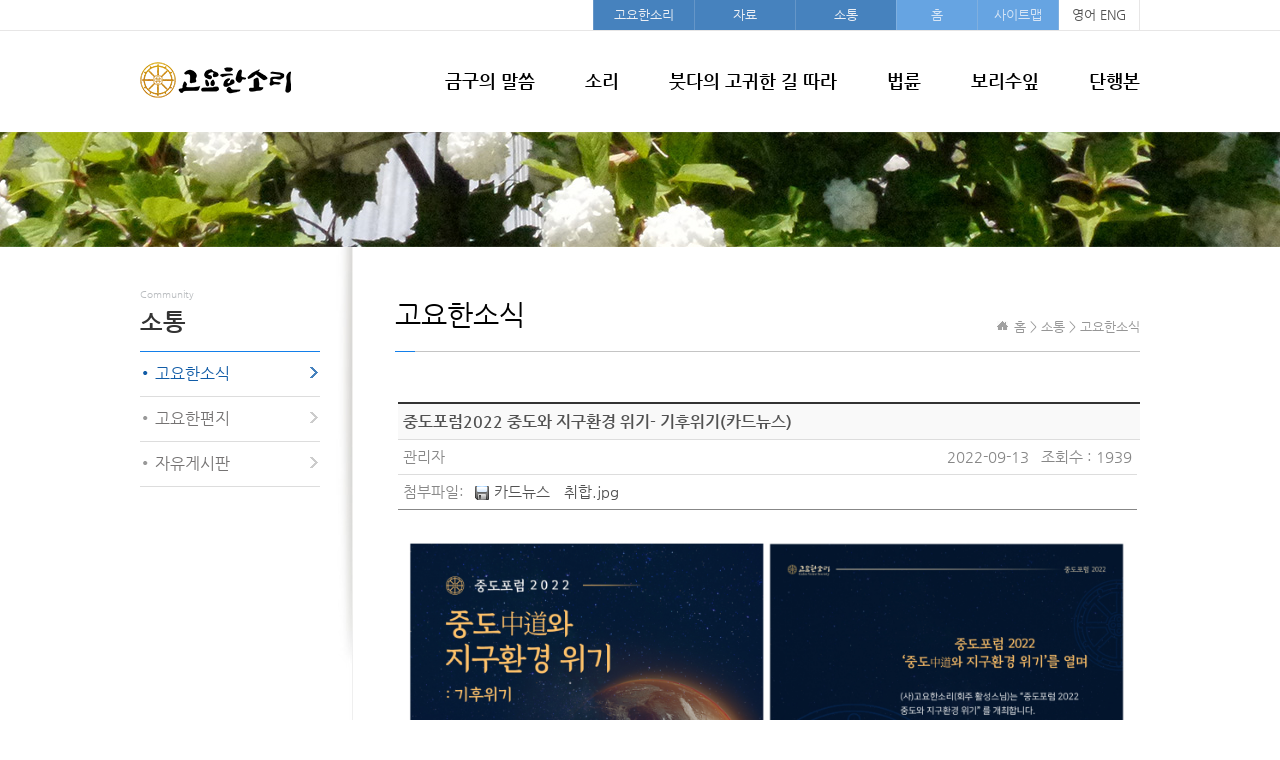

--- FILE ---
content_type: text/html; Charset=utf-8
request_url: http://calmvoice.org/notice/view.asp?idx=127
body_size: 21234
content:


<!DOCTYPE html>
<html lang="ko">
<head>
<meta http-equiv="Content-Type" content="text/html; charset=utf-8" />
<title>고요한소리</title>
<meta name="viewport" content="width=device-width, initial-scale=1.0, maximum-scale=1.0, minimum-scale=1.0, user-scalable=no" />
<meta name="mobileoptimized" content="0" />
<meta http-equiv="X-UA-Compatible" content="IE=edge">

<meta name="keywords" content="고요한소리, 불교, 빠알리어 경전, 근본불교">
<meta name="description" content="고요한소리는 부처님 그분의 본래 가르침을 되살려 궁구하고, 실천하고, 선양하기 위해 설립되었습니다.">
<link rel="canonical" href="http://www.calmvoice.org/">
<meta name="robots" content="index,follow">

<meta property="og:type" content="website">
<meta property="og:title" content="고요한소리">
<meta property="og:description" content="고요한소리는 부처님 그분의 본래 가르침을 되살려 궁구하고, 실천하고, 선양하기 위해 설립되었습니다.">
<meta property="og:image" content="/images/favicon/og_logo.png"><!-- 썸네일 -->
<meta property="og:url" content="http://www.calmvoice.org">
 
<link rel="apple-touch-icon" sizes="76x76" href="/images/favicon/apple-touch-icon.png">
<link rel="icon" type="image/png" sizes="32x32" href="/images/favicon/favicon-32x32.png">
<link rel="icon" type="image/png" sizes="16x16" href="/images/favicon/favicon-16x16.png">
<link rel="manifest" href="/images/favicon/site.webmanifest">
<link rel="mask-icon" href="/images/favicon/safari-pinned-tab.svg" color="#5bbad5">
<meta name="msapplication-TileColor" content="#00aba9">
<meta name="theme-color" content="#ffffff">


<link href="/css/common.css?v=1" rel="stylesheet" type="text/css">
<script type="text/javascript" src="/js/jquery-1.9.1.min.js"></script>
<!--[if lt IE 9]>
    <script src="html5shiv.js"></script>
<![endif]-->

<!-- 메인 이미지 슬라이드 -->
<script src="http://ajax.googleapis.com/ajax/libs/jquery/1.8.2/jquery.min.js"></script>
<script src="../bxslider/plugins/jquery.fitvids.js"></script>
<script src="../bxslider/jquery.bxslider.js"></script>
<link rel="stylesheet" href="../bxslider/jquery.bxslider.css" type="text/css" />

<script type="text/javascript">

var uAgent = navigator.userAgent.toLowerCase();
var mobilePhones = new Array('iphone','ipod','android','blackberry','windows ce','nokia','webos','opera mini','sonyericsson','opera mobi','iemobile');

var c_path = $(location).attr('href');

for (i=0; i<mobilePhones.length;i++ )
{
	if(uAgent.indexOf(mobilePhones[i]) != -1)
	{
		var n_path = c_path.replace("http://www.calmvoice.org/", "http://www.calmvoice.org/m/");
		document.location.href = n_path;
		$("a").attr("href","https://www.google.co.kr/");
	}
}

</script>

</head>

<body>
<div id="wrap">

<header id="header">
	<!-- gm -->
  <div class="gm">
  	<div>
      <ul id="menu">
        <li class="first_menu"><a href="/html/intro01.asp">고요한소리</a>
        	<ul>
          	<li><a href="/html/intro01.asp">소개</a></li>
            <li><a href="/html/intro05.asp">연혁</a></li>
            <li><a href="/html/intro02.asp">회원가입 및 후원</a></li>
            <li><a href="/html/intro03.asp">도서주문</a></li>
            <li><a href="/html/intro04.asp">오시는길</a></li>
          </ul>
        </li>
        <li class="first_menu"><a href="/data/list.asp">자료</a>
        	<ul>
          	<li><a href="/data/list.asp">자료실</a></li>
            <li><a href="/gallery/list.asp">사진첩</a></li>
            <li><a href="/site/list.asp">관련사이트</a></li>
          </ul>
        </li>
        <li class="first_menu"><a href="/notice/list.asp">소통</a>
        	<ul class="sub">
          	<li><a href="/notice/list.asp">고요한소식</a></li>
            <li><a href="/letter/write.asp">고요한편지</a></li>
            <li><a href="/board/list.asp">자유게시판</a></li>
          </ul>
        </li>
        <li><a href="/">홈</a></li>
        <li><a href="/html/sitemap.asp">사이트맵</a></li>
        <li class="lang">
        	<a href="/eng/">영어 ENG</a>
    	</li>
        	
      </ul>
     </div>
  </div>
  <!--// gm -->

  <!-- top -->
  <div class="top">
  	<h1><a href="/"><img src="/images/logo.png" alt="고요한소리"></a></h1>
    <!-- 2차 메뉴 -->
    <ul class="second_menu">
    	<li><a href="/book/list.asp?cate=3">금구의 말씀</a></li>
      <li><a href="/book/list.asp?cate=4">소리</a></li>
      <li><a href="/book/list.asp?cate=6">붓다의 고귀한 길 따라</a></li>
      <li><a href="/book/list.asp?cate=1">법륜</a></li>
      <li><a href="/book/list.asp?cate=2">보리수잎</a></li>
      <li><a href="/book/list.asp?cate=5">단행본</a></li>
      
    </ul>
    <!--// 2차메뉴 -->

    <!-- 검색 
    <div class="bnr_forum"><a href="/html/forum2019_01.asp"><img src="../images/bnr_forum2019.jpg" alt="중도포럼2019" /></a></div>
    <!--// 검색 -->
  </div>
  <!-- //top -->
</header>


<!-- 위로 버튼 -->
<script type="text/javascript">

$(document).ready(function(){
    $(window).scroll(function(){
        if($(this).scrollTop() > 0){
            $('.btnTop').fadeIn();
        }else{
            $('.btnTop').fadeOut();
        }
    });

    $('.btnTop').click(function () {
        $('html, body').animate({scrollTop: 0}, 300);
        return false;
    });
});

	function fn_topsrch() {

		if ($.trim($("#topSearchString").val()) == "") {
			 $("#topSearchString").focus();
			 alert("검색어를 입력하여 주세요.");
			 return;
		}

		$("#topsrchfrm").attr({ action: "/book/list.asp", method: 'get' }).submit();
	}

</script>

<div><a href="#" class="btnTop">위로</a></div>
<!-- //위로 버튼 --><section>
<!-- 탑이미지 -->
<div class="sub_img">
	<div class="topimg_board">&nbsp;</div>
</div>
<!--// 탑이미지 -->
</section>


<div id="sub_container">

  <!-- 왼쪽 -->
  <section>
  <div id="left">
  	<!-- 왼쪽 제목 -->
    <div class="left_tit">Community<strong>소통</strong></div>
    <!--// 왼쪽 제목 -->
    
    <!-- 왼쪽 메뉴 : 페이지 활성화 class="lm_on" -->
    <ul class="lm">
    	<li class='lm_on'><a href="../notice/list.asp"><span>고요한소식</span></a></li>
        <li ><a href="../letter/write.asp"><span>고요한편지</span></a></li>
        <li ><a href="../board/list.asp"><span>자유게시판</span></a></li>
    </ul>
    <!--// 왼쪽 메뉴 -->
  </div>
  </section>
  <!--// 왼쪽 -->

  <!-- 오른쪽 -->
  <section>
  <div id="right">
  	<!-- 제목 -->
    <div class="tit"><span class="tit_bar"></span><h2>고요한소식</h2><p>홈 > 소통 > 고요한소식</p></div>
    <!--// 제목 -->



<SCRIPT type="text/javascript">
<!--

	function down(file) {
		$('#hidfile').attr('value', file);
		$('#hidForm').attr("action", "/inc/Download.asp").submit();
	}

	function Page(replypageNo) {
		$('#replypageNo').attr('value', replypageNo);
		listshow();
   }

	function listshow() {

		replypageNo = $("#replypageNo").val();
		Page_Size = 10*replypageNo
		r_idx = "127"
		r_type = "N"

		param = "Page_Size="+Page_Size+"&r_idx="+r_idx+"&r_type="+r_type;

		$.ajax({
			type: "post",
			dataType: "html",
			url: "/inc/replylist.asp",
			data: param,
			success: function(ajaxResult) {
				$(".reply_list").html(ajaxResult);

			}
			, error: function(xhr, status, error) {  }
		});

	}

	function fn_replyok() {

		if ($.trim($("#writename").val()) == "") {
			 $("#writename").focus();
			 alert("이름을 입력하여 주세요.");
			 return;
		}

		if ($.trim($("#pwd").val()) == "") {
			 $("#pwd").focus();
			 alert("비밀번호를 입력하여 주세요.");
			 return;
		}

		if ($.trim($("#contents").val()) == "") {
			 $("#contents").focus();
			 alert("댓글을 입력하여 주세요.");
			 return;
		}

		if (confirm("등록하시겠습니까?") == true)
		{
//			$("#repfrm").attr("action", "/inc/reply_proc.asp").submit();

			var postData = $("#repfrm").serializeArray();

			$.ajax({

				type: "post",
				url: "/inc/reply_proc.asp",
				data: postData,
				cache : false,
				success: function(ajaxResult) {

					if (ajaxResult == "1")
					{
						alert("등록 되었습니다.");
						Page(1);
						$("#writename").val("")
						$("#pwd").val("")
						$("#contents").val("")
					}
				}
				, error: function(xhr, status, error) {  }
			});
		}
	}

//-->
</SCRIPT>

<form name="hidForm" id="hidForm" action="" method="post">
	<input type="hidden" name="hidfile" id="hidfile" value=""/>
	<input type="hidden" name="replypageNo" id="replypageNo">
</form>


    <!-- 내용 -->
    <div class="cont">
    	<article>
      <h3 class="view_tit">중도포럼2022 중도와 지구환경 위기- 기후위기(카드뉴스)</h3>
      <ul class="view_info">
			<li class="view_name">관리자</li>
			<li class="view_date">2022-09-13 &nbsp; 조회수 : 1939</li>
			
			<li class="view_file">첨부파일:<img src="../images/disk.png"> <A href="javascript:down('notice/카드뉴스　취합.jpg');">카드뉴스　취합.jpg</A></li>
			
      </ul>

      <div class="view_cont">
			<img src='/upload/notice/카드뉴스　취합.jpg' width='700'><br><p class="0" style="color: rgb(82, 82, 82); font-family: &quot;Nanum Gothic&quot;, sans-serif; font-size: 15px; text-align: justify;"><span style="font-size: 14pt; background-color: rgb(0, 27, 129); color: rgb(255, 255, 255);">* 행사 참여 안내&nbsp;</span></p><p class="0" style="color: rgb(82, 82, 82); font-family: &quot;Nanum Gothic&quot;, sans-serif; font-size: 15px; text-align: justify;"><span style="font-size: 14.6667px;">1. '중도포럼2022 중도</span><span style="font-size: 14.6667px;">中道</span><span style="font-size: 14.6667px;">와 지구환경 위기'는 코로나19 감염을 예방하기 위해</span></p><p class="0" style="color: rgb(82, 82, 82); font-family: &quot;Nanum Gothic&quot;, sans-serif; font-size: 15px; text-align: justify;"><span style="font-size: 14.6667px;">&nbsp; &nbsp;<u>비대면으로 진행</u>됩니다. ZOOM(줌)과 유튜브를 통해 행사에 참여하실 수 있으며</span></p><p class="0" style="color: rgb(82, 82, 82); font-family: &quot;Nanum Gothic&quot;, sans-serif; font-size: 15px; text-align: justify;"><span style="font-size: 14.6667px;">&nbsp; &nbsp;<u>ZOOM(줌) 사용에 익숙하지 않으신 분들</u>께서는&nbsp;<u>향후 고요한소리 홈페이지에 게시</u>하는</span></p><p class="0" style="color: rgb(82, 82, 82); font-family: &quot;Nanum Gothic&quot;, sans-serif; font-size: 15px; text-align: justify;"><span style="font-size: 14.6667px;">&nbsp; &nbsp;<u>'줌 사용법 안내' 글을 참고</u>해주시기 바랍니다.&nbsp;</span></p><p class="0" style="color: rgb(82, 82, 82); font-family: &quot;Nanum Gothic&quot;, sans-serif; font-size: 15px; text-align: justify;"><span style="font-size: 14.6667px;">&nbsp; &nbsp;더불어&nbsp;<u>유튜브&nbsp;</u></span><u><span style="letter-spacing: 0pt; font-family: 함초롬바탕; font-size: 11pt;">〈</span><span style="font-size: 11pt;">고요한소리</span><span style="letter-spacing: 0pt; font-family: 함초롬바탕; font-size: 11pt;">〉,&nbsp;</span><span style="letter-spacing: 0pt; font-family: 함초롬바탕; font-size: 11pt;">〈</span><span style="letter-spacing: 0pt; font-size: 11pt;">BTN불교TV</span></u><span style="letter-spacing: 0pt; font-family: 함초롬바탕; font-size: 11pt;"><u>〉</u><span style="font-family: 돋움, dotum;"><u>&nbsp;채널을 통해서도 행사에 참여</u>하실 수 있습니다.&nbsp;</span></span></p><p class="0" style="color: rgb(82, 82, 82); font-family: &quot;Nanum Gothic&quot;, sans-serif; font-size: 15px; text-align: justify;"><span style="letter-spacing: 0pt; font-family: 함초롬바탕; font-size: 11pt;"><span style="font-family: 돋움, dotum;">&nbsp;<span style="font-size: 11pt;">&nbsp;1) ZOOM(줌) 미팅창 접속하기 :&nbsp;</span></span></span><a href="https://url.kr/dtajel" class="notion-link-token notion-enable-hover" target="_blank" rel="noopener noreferrer" data-token-index="0" data-reactroot="" style="margin: 0px; padding: 0px; vertical-align: baseline; background-image: initial; background-position: initial; background-size: initial; background-repeat: initial; background-attachment: initial; background-origin: initial; background-clip: initial; text-decoration: inherit; color: rgb(82, 82, 82); cursor: pointer; overflow-wrap: break-word;"><span class="link-annotation-unknown-block-id-1507930266" style="border-bottom: 0.05em solid rgba(55, 53, 47, 0.4); border-top-color: rgba(55, 53, 47, 0.4); border-right-color: rgba(55, 53, 47, 0.4); border-left-color: rgba(55, 53, 47, 0.4); opacity: 0.7; font-size: 11pt;"><span style="color: rgb(0, 0, 0);">https://url.kr/dtaje</span>l</span></a><span style="font-size: 11pt;">&nbsp;<a href="https://url.kr/dtajel" target="_self" style="margin: 0px; padding: 0px; font-size: 14.6667px; vertical-align: baseline; background-image: initial; background-position: initial; background-size: initial; background-repeat: initial; background-attachment: initial; background-origin: initial; background-clip: initial; text-decoration-line: none; color: rgb(82, 82, 82);"><span style="background-color: rgb(119, 176, 43); color: rgb(255, 255, 255);">(클릭!)</span></a></span></p><p class="0" style="color: rgb(82, 82, 82); font-family: &quot;Nanum Gothic&quot;, sans-serif; font-size: 15px; text-align: justify;"><span style="letter-spacing: 0pt; font-family: 함초롬바탕; font-size: 11pt;"><span style="font-family: 돋움, dotum;">&nbsp; &nbsp; &nbsp; &nbsp; &nbsp; &nbsp; &nbsp; &nbsp; &nbsp; &nbsp;ZOOM 계정 아이디 : 884 8588 0343&nbsp; 암호 : 221001</span></span></p><p class="0" style="color: rgb(82, 82, 82); font-family: &quot;Nanum Gothic&quot;, sans-serif; font-size: 15px; text-align: justify;"><span style="letter-spacing: 0pt; font-family: 함초롬바탕; font-size: 11pt;"><span style="font-family: 돋움, dotum;">&nbsp; &nbsp; &nbsp; &nbsp; &nbsp;&nbsp;<span style="font-size: 10pt;">&nbsp;* ZOOM(줌) 미팅창은 행사 당일(10월 1일 토요일)에만 입장하실 수 있습니다.</span></span></span></p><p class="0" style="color: rgb(82, 82, 82); font-family: &quot;Nanum Gothic&quot;, sans-serif; font-size: 15px; text-align: justify;"><span style="letter-spacing: 0pt; font-family: 함초롬바탕; font-size: 11pt;"><span style="font-family: 돋움, dotum;">&nbsp;<span style="font-size: 11pt;">&nbsp;2) 유튜브&nbsp;</span></span></span><span style="letter-spacing: 0pt; font-family: 돋움, dotum; font-size: 11pt;">〈</span><span style="font-size: 11pt; font-family: 돋움, dotum;">고요한소리</span><span style="letter-spacing: 0pt; font-family: 돋움, dotum; font-size: 11pt;">〉 채널 바로가기 :<span style="background-color: rgb(255, 255, 255); color: rgb(0, 0, 0);">&nbsp;</span></span><span style="font-size: 14.6667px; background-color: rgb(119, 176, 43); color: rgb(255, 255, 255);"><a href="https://www.youtube.com/channel/UCNxUff5yvzJW9lv05VJxLxA" target="_self" style="margin: 0px; padding: 0px; font-size: 14.6667px; vertical-align: baseline; background: transparent; text-decoration-line: none; color: rgb(82, 82, 82);"><span style="font-family: 돋움, dotum; font-size: 11pt; background-color: rgb(229, 115, 174); color: rgb(255, 255, 255);">(클릭!)</span></a></span></p><p class="0" style="color: rgb(82, 82, 82); font-family: &quot;Nanum Gothic&quot;, sans-serif; font-size: 15px; text-align: justify;"><span style="font-family: 돋움, dotum; font-size: 11pt;">&nbsp; 3) 유튜브&nbsp;</span><span style="letter-spacing: 0pt; font-family: 돋움, dotum; font-size: 11pt;">〈</span><span style="letter-spacing: 0pt; font-size: 11pt; font-family: 돋움, dotum;">BTN불교TV</span><span style="letter-spacing: 0pt; font-family: 돋움, dotum; font-size: 11pt;">〉 채널 바로가기 :&nbsp;<a href="https://www.youtube.com/c/BTNWORLD" target="_self" style="margin: 0px; padding: 0px; font-size: 14.6667px; vertical-align: baseline; background-image: initial; background-position: initial; background-size: initial; background-repeat: initial; background-attachment: initial; background-origin: initial; background-clip: initial; text-decoration-line: none; color: rgb(82, 82, 82);"><span style="background-color: rgb(229, 115, 174); color: rgb(255, 255, 255);">(클릭!)</span></a></span></p><p class="0" style="color: rgb(82, 82, 82); font-family: &quot;Nanum Gothic&quot;, sans-serif; font-size: 15px; text-align: justify;"><span style="letter-spacing: 0pt; font-family: 함초롬바탕; font-size: 11pt;"><span style="font-family: 돋움, dotum;"><br></span></span></p><p class="0" style="color: rgb(82, 82, 82); font-family: &quot;Nanum Gothic&quot;, sans-serif; font-size: 15px; text-align: justify;"><span style="letter-spacing: 0pt; font-family: 함초롬바탕; font-size: 11pt;"><span style="font-family: 돋움, dotum;">2. '중도포럼2022 중도</span></span><span style="font-size: 14.6667px;">中道</span><span style="font-family: 돋움, dotum; font-size: 11pt; letter-spacing: 0pt;">와 지구환경 위기'에 참여하시는 분들은</span></p><p class="0" style="color: rgb(82, 82, 82); font-family: &quot;Nanum Gothic&quot;, sans-serif; font-size: 15px; text-align: justify;"><span style="font-family: 돋움, dotum; font-size: 11pt; letter-spacing: 0pt;">&nbsp; &nbsp;<u>ZOOM과 유튜브 채팅창을 이용하여 종합토론(질의응답)에 참여</u>하실 수 있습니다.</span><span style="font-family: 돋움, dotum; font-size: 11pt; letter-spacing: 0pt;">&nbsp;</span></p><p class="0" style="color: rgb(82, 82, 82); font-family: &quot;Nanum Gothic&quot;, sans-serif; font-size: 15px; text-align: justify;"><span style="font-family: 돋움, dotum; font-size: 11pt; letter-spacing: 0pt;">3. 행사와 관련하여 기타 궁금하신 사항은 사무국으로 문의 바랍니다.</span><span style="font-family: 돋움, dotum; font-size: 11pt; letter-spacing: 0pt;">&nbsp;</span></p><p class="0" style="color: rgb(82, 82, 82); font-family: &quot;Nanum Gothic&quot;, sans-serif; font-size: 15px; text-align: justify;"><span style="font-family: 돋움, dotum; font-size: 11pt; letter-spacing: 0pt;">4. 사무국 연락처 : 02-725-3408, 02-739-6328, calmvs@hanmail.net&nbsp;</span></p>
      </div>
      </article>

     	<!-- 버튼 -->
      <article>
      <div class="board_btn_area">
      <!-- 이전/다음 버튼 -->	  
      	<div class="btn_move">
      	<a href="view.asp?idx=126" class="btn_prepage"><span>◀</span> 이전 글</a>
        <a href="view.asp?idx=135" class="btn_nextpage">다음 글 <span>▶</span> </a> 
      </div>
     	<!-- // 이전/다음 버튼 --> 
      
      <a href="list.asp" class="board_btn">목록</a></div>
      </article>
      <!--// 버튼 -->

     	<!-- 댓글 -->
      <article>
      <div class="comment">

			<h3><b>댓글</b> (총 <span id="replycnt"></span>개)</h3>
      
      <div class="reply_list"></div>

			<!-- 댓글 입력폼 -->
			<div class="comment_write">
			<form name="repfrm" id="repfrm" method="post">
			<input type="hidden" id="gubun" name="gubun" value="I">
			<input type="hidden" id="r_type" name="r_type" value="N">
			<input type="hidden" id="idx" name="idx" value="127">
			 <ul>
				<li>이름 <input name="writename" id="writename" type="text"></li>
				<li>비밀번호 <input name="pwd" id="pwd" type="password"></li>
				<li class="btn_area">
					<a href="javascript:fn_replyok();" class="btn_small btn_black">확인</a>
<!-- 					<a href="javascript:location.reload();"  class="btn_small btn_gray">취소</a> -->
				</li>
			 </ul>
			 <textarea name="contents" id="contents"></textarea>
			</form>
			</div>

			</div>
      </article>
      <!--// 댓글 -->
      
      <!-- 이전/다음 버튼
      <div class="btn_move">
      	<a href="view.asp?idx=126" class="btn_prepage"><span>◀</span> 이전 글</a>
        <a href="view.asp?idx=135" class="btn_nextpage">다음 글 <span>▶</span> </a> 
      </div>
     	 // 이전/다음 버튼 --> 

		</div>
    <!--// 내용 -->

  </div>
  </section>
  </div>
  </section>
  <!--// 오른쪽 -->

</div>

<!-- 풋터 -->
<footer>
<div id="footer"> 
	<p>
    	<span class="ft_link"><a href="/html/terms.asp">고요한소리 정관</a> <a href="https://www.acrc.go.kr/" target="_blank">국민권익위원회</a></span>
    	<b>사단법인 고요한소리</b> 서울시 종로구 인사동길 47-5 (우 03145) l 전화 02-739-6328 l 팩스 02-723-9804 l 이메일 <a href="mailto:calmvs@hanmail.net">calmvs@hanmail.net</a><br/>
  Copyright © Calm Voice Society All rights reserved.
  </p>
</div>
</footer>	
<!--// 풋터 -->


</div>
</body>
</html>
<SCRIPT type="text/javascript">
<!--
	Page(1);
//-->
</SCRIPT>

--- FILE ---
content_type: text/html; Charset=utf-8
request_url: http://calmvoice.org/inc/replylist.asp
body_size: 3474
content:

<link href="../css/common.css" rel="stylesheet" type="text/css">
<script type="text/javascript" src="/js/jquery-1.9.1.min.js"></script>
<SCRIPT type="text/javascript">
<!--

	function fn_replyedit(no) {
		$("#comment_pass"+no).hide();
		if ($("#comment_pass"+no).css("display") == "none")
		{
			$("#comment_pass"+no).show();
			eval("document.replyeditfrm"+no+".reppwd.focus()")
			eval("document.replyeditfrm"+no+".gubun.value = 'E'");
		} else {
			$("#comment_pass"+no).hide();
		}
	}

	function fn_replydel(no) {
		$("#comment_pass"+no).hide();
		if ($("#comment_pass"+no).css("display") == "none")
		{
			$("#comment_pass"+no).show();
			eval("document.replyeditfrm"+no+".reppwd.focus()")
			eval("document.replyeditfrm"+no+".gubun.value = 'D'");
		} else {
			$("#comment_pass"+no).hide();
		}
	}

	function fn_pwdok(no) {

		if (eval("document.replyeditfrm"+no+".reppwd.value") == "")
		{
			alert("비밀번호를 입력하세요.");
			eval("document.replyeditfrm"+no+".reppwd.focus()")
			return;
		}

		idx = eval("document.replyeditfrm"+no+".idx.value")
		pwd = eval("document.replyeditfrm"+no+".reppwd.value")
		gubun = eval("document.replyeditfrm"+no+".gubun.value")

		param = "idx="+idx+"&pwd="+pwd+"&gubun="+gubun;

//		alert(param)
//		return;

		if (gubun == "D")
		{
			if (confirm("삭제하시겠습니까?") == true)
			{
				$.ajax({
					type: "post",
					dataType: "html",
					url: "/inc/reply_proc.asp",
					data: param,
					cache : false,
					success: function(ajaxResult) {
		//				alert(ajaxResult)
						if (ajaxResult == "E_NO")
						{
							alert("비밀번호가 맞지 않습니다.")
							eval("document.replyeditfrm"+no+".reppwd.focus()")
						} else if (ajaxResult == "OK")
						{
							alert("삭제 되었습니다.");
							Page(2);
						}
					}
					, error: function(xhr, status, error) {  }
				});
			}
		} else {

			$.ajax({
				type: "post",
				dataType: "html",
				url: "/inc/reply_proc.asp",
				data: param,
				cache : false,
				success: function(ajaxResult) {
	//				alert(ajaxResult)
					if (ajaxResult == "E_NO")
					{
						alert("비밀번호가 맞지 않습니다.")
						eval("document.replyeditfrm"+no+".reppwd.focus()")
					} else if (ajaxResult == "E_OK")
					{
						$("#comment_edit"+no).show();
						$("#comment_contents"+no).hide();
					}
				}
				, error: function(xhr, status, error) {  }
			});
		}

	}

	function fn_editok(no) {
		if (confirm("수정하시겠습니까?") == true)
		{
			idx = eval("document.replyeditfrm"+no+".idx.value")
			repcontents = $("#repcontents"+no).val()
			gubun = "ER"

			document.hidfrm.idx.value = idx;
			document.hidfrm.repcontents.value = repcontents;
			document.hidfrm.gubun.value = gubun;

			var postData = $("#hidfrm").serializeArray();

			$.ajax({
				type: "post",
				dataType: "html",
				url: "/inc/reply_proc.asp",
				data: postData,
				cache : false,
				success: function(ajaxResult) {

					if (ajaxResult == "OK")
					{
						alert("수정 되었습니다.");
						Page(2);
					}
				}
				, error: function(xhr, status, error) {  }
			});
		}
	}

//-->
</SCRIPT>



<!--// 댓글 입력폼 -->


	<dl class="comment_list" style="text-align:center;">등록된 댓글이 없습니다.</dl>

<SCRIPT type="text/javascript">
<!--
	$("#replycnt").text("0")

//-->
</SCRIPT>


--- FILE ---
content_type: text/css
request_url: http://calmvoice.org/css/common.css?v=1
body_size: 63939
content:
@charset "utf-8";
/*@import url(http://fonts.googleapis.com/earlyaccess/nanumgothic.css);
@import url(http://fonts.googleapis.com/earlyaccess/nanummyeongjo.css);
font-family: 'Nanum Gothic', sans-serif;
font-family: 'Nanum Myeongjo', serif;


@import url('https://fonts.googleapis.com/css?family=Nanum+Gothic:400,700|Nanum+Myeongjo:400,700');*/

@import url('https://fonts.googleapis.com/css?family=Nanum+Gothic:400,700,800');
@import url('https://fonts.googleapis.com/css?family=Nanum+Myeongjo:400,700');

@import url('https://webfontworld.github.io/gyeonggi/GyeonggiBatang.css');


@font-face {
  font-family: 'Nanum Gothic';
  font-style: normal;
  font-weight: 400;
  src: url(//fonts.gstatic.com/ea/nanumgothic/v5/NanumGothic-Regular.eot);
  src: url(//fonts.gstatic.com/ea/nanumgothic/v5/NanumGothic-Regular.eot?#iefix) format('embedded-opentype'),
        url(//fonts.gstatic.com/ea/nanumgothic/v5/NanumGothic-Regular.woff2) format('woff2'),
        url(//fonts.gstatic.com/ea/nanumgothic/v5/NanumGothic-Regular.woff) format('woff'),
        url(//fonts.gstatic.com/ea/nanumgothic/v5/NanumGothic-Regular.ttf) format('truetype');
}
@font-face {
  font-family: 'Nanum Gothic';
  font-style: normal;
  font-weight: 700;
  src: url(//fonts.gstatic.com/ea/nanumgothic/v5/NanumGothic-Bold.eot);
  src: url(//fonts.gstatic.com/ea/nanumgothic/v5/NanumGothic-Bold.eot?#iefix) format('embedded-opentype'),
        url(//fonts.gstatic.com/ea/nanumgothic/v5/NanumGothic-Bold.woff2) format('woff2'),
        url(//fonts.gstatic.com/ea/nanumgothic/v5/NanumGothic-Bold.woff) format('woff'),
        url(//fonts.gstatic.com/ea/nanumgothic/v5/NanumGothic-Bold.ttf) format('truetype');
}

/* 
html5doctor.com Reset Stylesheet
v1.6.1
Last Updated: 2010-09-17
Author: Richard Clark - http://richclarkdesign.com 
Twitter: @rich_clark
*/

html, body, div, object, iframe,
h1, h2, h3, h4, h5, h6, blockquote, pre,
abbr, address, cite, code,
del, dfn, img, ins, kbd, q, samp,
small, strong, sub, sup, var,
b, i,
dl, dt, dd, ol, ul, li,
fieldset, form, label, legend,
caption, tbody, tfoot, thead, th, 
article, aside, canvas, details, figcaption, figure, 
footer, header, hgroup, menu, nav, section, summary,
time, mark, audio, video {
    margin:0;
    padding:0;
    border:0;
    outline:0;
		line-height:160%;
    vertical-align:baseline;
    background:transparent;
		font-family: 'Nanum Gothic', sans-serif;
		color:#525252;
}

html, body, div {
		margin:0;
    padding:0;
    border:0;
    outline:0;
		line-height:160%;
		font-size:15px;
    vertical-align:baseline;
    background:transparent;
		font-family: 'Nanum Gothic', sans-serif;
		color:#525252;
}

article,aside,details,figcaption,figure,
footer,header,hgroup,menu,nav,section { 
    display:block;
}

nav ul {
    list-style:none;
}

blockquote, q {
    quotes:none;
}

blockquote:before, blockquote:after,
q:before, q:after {
    content:'';
    content:none;
}

a {
    margin:0;
    padding:0;
    font-size:100%;
    vertical-align:baseline;
    background:transparent;
		text-decoration:none;
		color:#525252;
}

/* change colours to suit your needs */
ins {
    background-color:#ff9;
    color:#000;
    text-decoration:none;
}

/* change colours to suit your needs */
mark {
    background-color:#ff9;
    color:#000; 
    font-style:italic;
    font-weight:bold;
}

del {
    text-decoration: line-through;
}

abbr[title], dfn[title] {
    border-bottom:1px dotted;
    cursor:help;
}

table {
    border-collapse:collapse;
    border-spacing:0;
}

/* change border colour to suit your needs */
hr {
    display:block;
    height:1px;
    border:0;   
    border-top:1px solid #cccccc;
    margin:1em 0;
    padding:0;
}

input, select {
    vertical-align:middle;
}

ul, ol, li, dl, dt, dd {margin:0; padding:0; list-style:none;}
input:focus, select:focus, option:focus, textarea:focus, button:focus {outline: none;}

#wrap {margin:0; padding:0; width:100%; height:100%;}

.gm {height:30px; border-bottom:1px solid #E7E6E6;}
.gm > div  {position:relative;width:1000px; margin:0 auto;z-index:100;}
.gm ul {position:absolute; right:0; zoom:1; clear:both;}
.gm ul li {position:relative; float:left;}
.gm ul li a {display:block; width:80px; height:14px; padding:8px 0; background:#66A4E2;  border-left:1px solid #7FAFDF; color:#D8E6F6; line-height:100%;font-size:13px; text-decoration:none; text-align:center;}
.gm ul li a:hover {background:#4f91d3;}
.gm ul .first_menu a {width:100px; border-left:1px solid #6596C8; background:#4682BE; color:#EDF0F5;}
.gm ul .first_menu li:first-child  a{border-left:none;}
.gm ul .first_menu:hover a {background:#2f68a1;}
.gm .lang a {background:#fff; border-right:1px solid #E7E6E6; color:inherit;}
.gm .lang a:hover {background:#f8f8f8; color:inherit;}

#menu li:hover > ul {display: block;}
#menu li ul li:first-child a{margin:0;padding-top:13px; background:#fff url(../images/arw.png) no-repeat 50% 0; }
#menu li ul li:first-child a:hover {background:#f6f6f6 url(../images/arw.png) no-repeat 50% 0; color:#333;}
/* Sub-menu */
#menu ul {display:none; position:absolute; top:30px; left:0px; margin: 0; padding: 0; background:none; z-index:110;}
#menu ul li {float:none; margin:0; padding:0; background:red; line-height:0;font-size:0;}
#menu ul li a {display: block; margin:0; padding:10px 0; width:99px; background:#fff; border:1px solid #ddd; border-top:0; color:#666; text-align:center; line-height:1;}
#menu ul a:hover {background: #f6f6f6; color:#333;}

.top {width:1000px; margin:20px auto; overflow:hidden; zoom:1; clear:both;}
.top h1 {float:left; width:166px; margin-top:11px; }
.top ul {float:right; overflow:hidden; zoom:1;}
.top ul li {float:left; margin-top:8px; }
.top ul li a {display:block; padding:10px 25px; color:#000; font-size:18px; font-weight:600;}
.top ul li:last-child a {padding-right:0;}
.top .search {float:right; margin-top:18px; padding:0; background:yellow;}
.top .search input {float:left;width:160px; height:23px; border:1px solid #ccc;}
.top .search a {display:block; float:left; width:48px; height:13px; padding:6px 0; background:#22577c; border:1px solid #486980; color:#fff; text-align:center; line-height:1; font-size:13px; font-weight:bold;}
.bnr_forum {float:right; margin-top:8px; padding:0 5px 0 0;}

.btnTop {display:none; position:fixed; bottom:5%; right:30px; padding:20px 15px 5px 15px; overflow:hidden; color:#666; text-align:center; background:#fff url(../images/icn_top.png) no-repeat 50% 8px; border:1px solid #dcdcdc;}

.top_img div  {width:1000px; margin:0 auto; text-align:center;}

#main_container {width:1000px; margin:35px auto; overflow:hidden; zoom:1; clear:both;}
#main_container div {float:left; height:200px; padding-left:30px; margin-left:30px; border-left:1px solid #DDDDDD; overflow:hidden;}

#main_container .notice_box {float:left; width:305px; height:auto; margin-left:0; padding-left:0; border:none;}
#main_container .notice_box h3 {width:100%; height:29px; margin-bottom:20px; background:url(../images/noticebox_tit.png) no-repeat; font-size:0; line-height:0;}
#main_container .notice_box ul a {padding-left:12px; font-size:14px; background:url(../images/icn_dot.png) no-repeat 0 6px; color:#666;}
#main_container .notice_box ul a:hover {text-decoration:underline;}
#main_container .notice_box ul li {position:relative; padding:3px 0;}
#main_container .notice_box ul li span {position:absolute; right:0; font-size:14px; color:#a09f9f;}

/*#main_container .bnr {float:none;  height:auto; margin:0; padding:0; border:none;}
#main_container .bnr li {float:left; margin-top:20px; padding:0 0 0 8px;}
#main_container .bnr ul li:first-child {padding:0; background:red;}
#main_container .bnr li a {display:block; margin:0; padding:0; border:1px solid #DCDCDC; line-height:0;}
*/

#main_container .book_box {width:385px;} 
#main_container .book_box h3 {width:100%; height:29px; margin-bottom:20px; background:url(../images/bookbox_tit.png) no-repeat; font-size:0; line-height:0;}
#main_container .book_box img {width:110px; height:155px;}
#main_container .book_box li {float:left;}
#main_container .book_box li img {display:block;}
#main_container .book_box .book_summury {width:250px; margin-left:20px;}
#main_container .book_box .book_summury dl {width:inherit; margin-top:0px;}
#main_container .book_box .book_summury dt {margin:0px 0 5px 0; color:#333; font-size:17px; font-weight:600;}
#main_container .book_box .book_summury dt a span  {margin-left:10px; padding:3px 5px; background:#fff; border:1px solid #ccc; font-size:13px!important; color:#666; line-height:0; text-align:center;}
#main_container .book_box .book_summury dd {width:260px; line-height:130%; font-size:14px;}
#main_container .book_box .book_summury dd a:hover {text-decoration:underline;}
#main_container .book_box .book_summury .book_writer { margin-bottom:5px; color:#a4781b;}


#main_container .quick_menu ul {margin-top:3px;}
#main_container .quick_menu li a {display:block; padding:11px 0 5px 7px; border-top:1px solid #ddd; overflow:hidden; }
#main_container .quick_menu li:first-child a {border-top:none; padding-top:0;}

/*#main_container .bnr {display:block; float:none; width:150px; height:34px; margin:8px 0 0 0; padding:5px 10px; border:1px solid #ddd; text-align:center;}
#main_container .bnr1 {display:block; float:none; margin:5px 0 0 0; padding:0; border-left:none!important;}*/

#main_container .bnr {display:block; float:none; height:39px; margin:0; padding:0; border:none;}
#main_container .bnr1 {height:40px!important;}

.go_forum {border-left:none!important; padding-left:0!important;}
.go_forum a {display:block; width:215px; text-align:right;}

/*.go_forum {width:215px; padding:0!important; background:#d3df91;} 200203 수정
.go_forum {border-left:none!important; padding-left:0!important;}
.go_forum a {display:block; width:215px; height:198px; background:url(../images/mbnr_forum.jpg) no-repeat 25px 15px; background-size:auto; border:1px solid #ddd; border-radius:10px; text-align:center;}
.go_forum a span {display:none;}*/
/*
.go_forum dl {}
.go_forum dt {position:relative; padding:15px 20px; margin-bottom:15px; background:url(../images/main_forumbg.png) no-repeat 18px 13px; border-bottom:1px solid #E6EDC1; text-indent:-99999px;}
.go_forum dd {padding:0 20px; margin:10px 0; background:url(../images/icn_arrow1.png) no-repeat right 20px bottom 8px;}
.go_forum a {display:block; padding:5px 0; color:#697816; font-size:14px; line-height:130%; word-break:keep-all;}
.go_forum a:hover {text-decoration:underline;}
.go_forum a strong {display:block; color:#4b5322; font-size:15px;}
 200203 수정*/

.main_clum2 {margin:50px 0 0 0!important; padding:50px 0 0 0!important; height:auto!important; width:100%; border-top:1px solid #ddd; border-left:none!important; overflow:visible!important;}
.main_clum2 .main_c2box1 {float:left; width:243px; margin:0 10px 0 0!important; padding:0!important; background:url(../images/go_support.jpg) no-repeat; border:1px solid #DFE0E0!important; text-align:center;}
.main_clum2 .main_c2box1 a {display:inline-block; position:relative; margin:155px auto 0 auto; font-weight:600; color:#333;}
.main_clum2 .main_c2box1 a:after {content:""; position:absolute; top:8px; right:-20px; display:block; width:7px; height:9px; background:url(../images/icn_arrow.gif) no-repeat;}
.main_clum2 .main_c2box1 a:hover {color:#999;}
.main_clum2 .main_c2box1 a:hover:after {background:url(../images/icn_arrow_r.gif) no-repeat;}

.main_clum2 .main_c2box2 {float:left; width:243px; margin:0 10px 0 0!important; padding:0!important; background:url(../images/go_book.jpg) no-repeat; border:1px solid #DFE0E0!important; text-align:center;}
.main_clum2 .main_c2box2 a {display:inline-block; position:relative; margin:155px auto 0 auto; font-weight:600; color:#333;}
.main_clum2 .main_c2box2 a:after {content:""; position:absolute; top:8px; right:-20px; display:block; width:7px; height:9px; background:url(../images/icn_arrow.gif) no-repeat;}
.main_clum2 .main_c2box2 a:hover {color:#999;}
.main_clum2 .main_c2box2 a:hover:after {background:url(../images/icn_arrow_r.gif) no-repeat;}

.main_clum2 .main_c2box3 {float:left; width:243px; margin:0 30px 0 0!important; padding:0!important; background:url(../images/go_gallery.jpg) no-repeat; border:1px solid #DFE0E0!important; text-align:center;}
.main_clum2 .main_c2box3 a {display:inline-block; position:relative; margin:155px auto 0 auto; font-weight:600; color:#333;}
.main_clum2 .main_c2box3 a:after {content:""; position:absolute; top:8px; right:-20px; display:block; width:7px; height:9px; background:url(../images/icn_arrow.gif) no-repeat;}
.main_clum2 .main_c2box3 a:hover {color:#999;}
.main_clum2 .main_c2box3 a:hover:after {background:url(../images/icn_arrow_r.gif) no-repeat;}

.main_clum2 .main_c2box4 {float:left; width:210px; margin:0 0 0 0!important; padding:0!important; border:1px solid #DFE0E0!important; text-align:center;}
.main_clum2 .main_c2box4 li a {display:block; height:65px; text-indent:-99999px;}
.main_clum2 .main_c2box4 .go_btn a {background: url(../images/go_btn.jpg) no-repeat 50% 50%; border-bottom:1px solid #DFE0E0;}
.main_clum2 .main_c2box4 .go_ridi a {background:url(../images/go_ridi.jpg) no-repeat 50% 50%; border-bottom:1px solid #DFE0E0;}
.main_clum2 .main_c2box4 .go_una a {background:url(../images/go_una.jpg) no-repeat 50% 50%;}


/*SUB*/
.bdr_t {border-top:1px solid!important;}
.bdr_gray {border-color:#ccc!important;}
.mg0 {margin:0!important;}
.mgt30 {margin-top:30px!important;}
.mgt50 {margin-top:50px!important;}
.pd0 {padding:0!important;}
.algn_c {text-align:center!important;}

.sub_img  {background:#dbdbdb; text-align:center;}
.sub_img div {width:100%; height:115px; margin:0 auto;}
.sub_img .topimg_intro {background:url(../images/sub_img01.jpg) no-repeat top;}
.sub_img .topimg_data {background:url(../images/sub_img02.jpg) no-repeat top;}
.sub_img .topimg_board {background:url(../images/sub_img03.jpg) no-repeat top;}
.sub_img .topimg_book {background:url(../images/sub_img04.jpg) no-repeat top;}
.sub_img .topimg_ex {background:url(../images/sub_img01.jpg) no-repeat top;}
.sub_img .topimg_forumm {background:url(../images/forumm_img01.jpg) no-repeat top;}
.sub_img .topimg_forum {background:url(../images/forum_img01.jpg) no-repeat top;}
.sub_img .topimg_forum2018 {position:relative; background:url(../images/forum2018_img01.jpg) no-repeat top;}
.sub_img .topimg_forum2018 h2 {display:block; position:absolute; top:30px; right:11%; font-family: 'Nanum Myeongjo', serif; font-weight:700; color:#fcfdd5; font-size:39px;text-shadow: 0 0 2px #000;
	-moz-text-shadow: 0 0 2px #000;
	-webkit-text-shadow: 0 0 2px #00;}
.sub_img .topimg_forum2018 h2 span {font-size:24px;}

.sub_img .topimg_forum2019 {position:relative; background:url(../images/forum2019_img01.jpg) no-repeat top;}
.sub_img .topimg_forum2019 h2 {display:block; position:absolute; top:15px; right:11%; font-family: 'Nanum Myeongjo', serif; font-weight:700; color:#fcfdd5; font-size:39px;text-shadow: 0 0 2px #000;
	-moz-text-shadow: 0 0 2px #000;
	-webkit-text-shadow: 0 0 2px #00;}
.sub_img .topimg_forum2019 h2 span {font-size:24px;}
.sub_img .topimg_forum2019 h2 em {display:block; position:absolute; bottom:-30px; right:-45px; font-size:20px; color:#aea4a3; font-weight:600; font-family: 'Nanum Gothic', sans-serif; font-style:normal;}

.topimg_forum2022 {position:relative; background:url(../images/forum2022_img01.jpg) no-repeat top;}
.topimg_wrap {display:flex; flex-flow:row wrap; align-items:center; justify-content:left; width:100%; max-width:1000px; height:165px!important; margin:0 auto;}
.topimg_wrap h2 {margin-left:20px; font-size:40px; color:#fcfdd5; font-family: 'Nanum Myeongjo', serif; font-weight:700;}
.topimg_wrap h2 span {font-size:24px;}

@media screen and (max-width: 1024px) {
	.sub_img .topimg_forum2018 h2 {right:20px!important;}
}

#sub_container {width:1000px; margin:0 auto; background:url(../images/cont_line.png) repeat-y 211px 0; overflow:hidden; zoom:1; clear:both;}
#left {float:left; width:180px;}
#right {float:right; width:745px; padding:45px 0 60px 65px; background:url(../images/left_bg.jpg) no-repeat 0 top;}

#left .left_tit {padding:40px 0 10px 0; border-bottom:1px solid #137FEA; color:#b9bcbf; font-size:10px;}
#left .left_tit strong {display:block; font-size:24px; font-weight:600; color:#333;}
#left .lm {margin-bottom:60px;}
#left .lm li a {display:block; padding:10px 0; background:url(../images/lm_arrow.png) no-repeat 170px 15px; border-bottom:1px solid #ddd;}
#left .lm li a span {display:block; padding-left:15px; background:url(../images/lm_dot.png) no-repeat 3px 9px; color:#757373; font-size:16px;}
#left .lm li a:hover, #left .lm .lm_on a {background:url(../images/lm_arrow_r.png) no-repeat 170px 15px;}
#left .lm li a:hover span, #left .lm .lm_on a span {background:url(../images/lm_dot_r.png) no-repeat 3px 9px; color:#115ca7;}
#left .left_bnr {margin-top:-15px; margin-bottom:50px;}
#left .left_bnr a {display:block; box-sizing:border-box; padding:10px 20px 5px 75px; background:#eaeced url(../images/forum_icn.png) no-repeat 30px 10px; font-size:17px; font-weight:600;}
#left .left_bnr a span {display:block; margin-top:-5px; font-size:13px; color:#9ea19f;}
#left .left_bnr2018 a {color:#3d5478;}
#left .left_bnr2017 a {color:#0d438d;}

#right .tit {position:relative; padding-bottom:15px; border-bottom:1px solid #C4C4C4;}
#right .tit span {display:block; position:absolute; bottom:-1px; .bottom:4px; left:0; z-index:999; width:20px; height:1px; background:#137FEA; line-height:0; font-size:0; }
#right .tit h2 {font-size:28px; color:#000; font-weight:normal;}
#right .tit p {position:absolute; top:10px; right:0; padding-left:17px; background:url(../images/nav_home.gif) no-repeat 0 6px; color:#969696; font-size:13px;}

.cont {padding:50px 3px; text-align:justify;}
.cont p {padding:0 0 30px 0;}

.intro01_bigtxt {font-family: 'Nanum Myeongjo', serif; color:#333; font-weight:600; font-size:24px; line-height:140%;}
.intro01_bigtxt strong {color:#245dbd; font-family: 'Nanum Myeongjo', serif; font-weight:600; font-size:24px; line-height:140%;}
.intro01 p {padding-bottom:10px;}
.intro01 h3 {margin-top:30px; padding-top:30px; padding-left:15px; background:url(../images/icn_dot3.gif) no-repeat 0 33px; border-top:1px solid #eee; font-size:16px; color:#36C; font-weight:600;}
.intro01 dl, 
.intro01_step {margin-top:20px;}
.intro01 dt {color:#333; font-weight:600;}
.intro01_step {display:flex;}
.intro01_step .pic {padding-top:30px;}
.intro01_step .list {padding-left:40px;}
.intro01_step dl {display:flex; flex-flow:row wrap;}
.intro01_step dt {width: 22%; margin-bottom:4px; color:#232323;}
.intro01_step dd {width: 78%; margin-bottom:4px; word-break: keep-all; line-height: 1.3;}
.intro01_step .top_mg {margin-top:30px;}
.intro01_step h4 {margin-top:30px; color:#965f05; foant-weight:700;}
.intro01_step em {display:block; margin-top:25px; font-style:normal; font-size:13px; color:#828282;}
.intro01_step > dd > dl {margin:0; display:flex; flex-flow:row wrap;}
.intro01_step > dd > dl > dt {width:13%; margin-right:0.5%; padding:10px 0; background:none; border-bottom:1px solid #cdcfd3; box-sizing:border-box; font-weight:700; color:#6e727a;}
.intro01_step > dd > dl > dd {width:86%; padding:10px 20px; border-bottom:1px dashed #ddd;  box-sizing:border-box;} 
.intro01_step > dd > dl > dd span {color:#424D66;}

.intro01 table {margin-top:20px; width:100%; border-bottom:1px solid #ddd; border-left:1px solid #ddd;}
.intro01 th {width:140px; padding:10px 15px; color:#333; background:#bcdbf4; border-top:1px solid #afcad5; border-right:1px solid #afcad5; border-bottom:1px solid #afcad5; font-size:15px; vertical-align:middle; text-align:left; font-weight:normal;}
.intro01 td {padding:10px 20px;  border-top:1px solid #ddd; border-right:1px solid #ddd;font-size:15px; word-break:keep-all; }
.intro01 .td01 {width:80px; background:#f8f8f8; vertical-align:middle;}

.intro02 p {padding-bottom:0!important;}
.intro02 button {margin-top: 20px; padding: 10px 20px; background: #4682be; border: none; border-radius: 5px; text-align: center;  color: #fff; font-size: inherit; cursor:pointer}
.intro02 button:hover {background:#255d95;}
.intro_conct {margin:40px 0; overflow:hidden; *zoom:1; clear:both;}
.intro_conct dt {float:left; width:60px; padding-left:20px;}
.intro_conct .intro02_tel {background:url(../images/icn_tel01.gif) no-repeat 0 5px;}
.intro_conct .intro02_email {background:url(../images/icn_letter01.gif) no-repeat 0 5px;}
.intro_conct dd a:hover {color:#36C;}
.intro02_stit {margin:30px 0 5px 0; padding-top:30px; font-size:16px; color:#23a0e8;border-top:1px solid #eee;}
.intro02_bank {width:100%; margin-top:10px; overflow:hidden; *zoom:1; clear:both;}
.intro02_bank li {width:311px; margin:1px; padding:10px; float:left; background:#f8f8f8;}
.intro02_bank .bank_km {padding-left:46px; background:#f8f8f8 url(../images/icn_kb.gif) no-repeat 10px 12px;}
.intro02_bank .bank_wr {padding-left:46px; background:#f8f8f8 url(../images/icn_woori.gif) no-repeat 13px 12px;}
.intro02_bank .bank_ny {padding-left:46px; background:#f8f8f8 url(../images/icn_nh.gif) no-repeat 10px 17px;}
.intro02_bank .bank_post {padding-left:46px; background:#f8f8f8 url(../images/icn_post.gif) no-repeat 10px 15px;}
.intro02_bank .bank_name {width:680px; padding-left:46px; clear:left;}


.intro03 p {margin:auto;}
.intro03_stit {height:35px; margin-top:60px; margin-bottom:10px; padding:5px 0 0 50px; font-size:19px; color:#23a0e8; font-weight:600;}
.icn_order {margin-top:0; background:url(../images/icn_bull.gif) no-repeat;}
.icn_pay {background:url(../images/icn_shop.gif) no-repeat;}
.icn_booklist {background:url(../images/icn_book.gif) no-repeat 0 0;}
.intro03_list {margin-top:20px;}
.intro03_list dl {padding:20px; border:1px solid #ddd; border-top:none;}
.intro03_list dl:first-of-type {border-top:1px solid #ddd;}
.intro03_list dt {display:inline-block}
.intro03_list dt img {margin-right:10px; vertical-align:sub;}
.intro03_list dd {display:inline-block; font-weight:700; color:#050505;}
.intro03_list dd a {font-weight:inherit; color:inherit;}
.intro03_conct {margin-top:-20px; margin-bottom:35px; padding-bottom:40px; border-bottom:1px solid #ddd; overflow:hidden; *zoom:1; clear:both;}
.intro03_conct dt {float:left; width:60px; padding-left:20px;}
.intro03_conct .intro03_tel {background:url(../images/icn_tel.gif) no-repeat 0 5px;}
.intro03_conct .intro03_email {background:url(../images/icn_letter.gif) no-repeat 0 5px;}
.intro03_conct a:hover {color:#36C;}
.intro03_txt {color:#E1762F;}
.noprint i {font-style:normal;text-decoration:line-through;}
.noprint strong {color:rgb(204,51,0); text-decoration:none!important;}

.intro03_booklist {border-bottom:1px solid #ddd;}
.intro03_booklist h4 {position:relative; margin:20px 0 10px 0; text-align:left; font-weight:normal; color:#937d30}
.intro03_booklist h4 strong {font-weight:600; color:#333;}
.intro03_booklist h4 span {
	position:absolute; top:0; right:0;
	-moz-box-shadow:inset 0px 1px 0px 0px #ffffff;
	-webkit-box-shadow:inset 0px 1px 0px 0px #ffffff;
	box-shadow:inset 0px 1px 0px 0px #ffffff;
	background:-webkit-gradient(linear, left top, left bottom, color-stop(0.05, #ffffff), color-stop(1, #f6f6f6));
	background:-moz-linear-gradient(top, #ffffff 5%, #f6f6f6 100%);
	background:-webkit-linear-gradient(top, #ffffff 5%, #f6f6f6 100%);
	background:-o-linear-gradient(top, #ffffff 5%, #f6f6f6 100%);
	background:-ms-linear-gradient(top, #ffffff 5%, #f6f6f6 100%);
	background:linear-gradient(to bottom, #ffffff 5%, #f6f6f6 100%);
	filter:progid:DXImageTransform.Microsoft.gradient(startColorstr='#ffffff', endColorstr='#f6f6f6',GradientType=0);
	background-color:#ffffff;
	border:1px solid #dcdcdc;
	display:inline-block;
	cursor:pointer;
	color:#777777;
	font-size:12px!important;
	font-weight:600;
	padding:0 10px;
	text-decoration:none;
	text-shadow:0px 1px 0px #ffffff;
}
.intro03_booklist h4 span:hover {
	background:-webkit-gradient(linear, left top, left bottom, color-stop(0.05, #dfdfdf), color-stop(1, #ededed));
	background:-moz-linear-gradient(top, #dfdfdf 5%, #ededed 100%);
	background:-webkit-linear-gradient(top, #dfdfdf 5%, #ededed 100%);
	background:-o-linear-gradient(top, #dfdfdf 5%, #ededed 100%);
	background:-ms-linear-gradient(top, #dfdfdf 5%, #ededed 100%);
	background:linear-gradient(to bottom, #dfdfdf 5%, #ededed 100%);
	filter:progid:DXImageTransform.Microsoft.gradient(startColorstr='#dfdfdf', endColorstr='#ededed',GradientType=0);
	background-color:#dfdfdf;
}
.intro03_booklist h4 span .booklist_opn {padding-right:15px; background:url(../images/icn_plus1.png) no-repeat right 1px;}
.intro03_booklist h4 span .booklist_cls {padding-right:15px; background:url(../images/icn_minus.png) no-repeat right 1px;}

.intro03_booklist div {margin-bottom:10px; border:5px solid #f6f6f6;}
.intro03_booklist ul {padding:10px; border:1px solid #ddd; overflow:hidden; clear:both; }
.intro03_booklist li {position:relative; float:left; width:300px; padding:5px 0 5px 25px; margin:0 14px; border-bottom:1px dashed #ddd; font-size:14px;}
.intro03_booklist li span {position:absolute; display:block; top:5px; left:0; font-weight:600; color:#c3c3c3;}
.intro03_price {position:relative!important; display:inline!important; top:0!important; color:#937d30!important; font-weight:normal!important;}

.order_btn_area {padding:30px; margin-bottom:20px; text-align:center; border-bottom:1px solid #ddd;}

.order_write {margin:30px 0 15px 0; padding:10px 10px 2px 10px; background:#f8f8f8;}
.order_write table {width:97%; margin:10px auto; padding-bottom:10px; border-top:2px solid #333; background:#fff;}
.order_write table caption {padding:5px 0; background:#333; color:#eee; font-size:16px; font-weight:bold;}
.order_write th {width:33%;padding:10px 5px 10px 10px; color:#333; border-bottom:1px solid #eee; text-align:left;}
.order_write td {padding:10px 10px 10px 0; border-bottom:1px solid #eee;}
.order_write td input {width:100%; height:22px; margin:0; border:1px solid #ddd; color:#666;}
.order_write .order_tit input {width:98%!important;}
.order_write .order_cont {padding:0px 10px 10px 10px; border-bottom:1px solid #333;}
.order_write .order_cont2 {padding:0px 10px 10px 10px; border-bottom:1px solid #ddd;}
.order_write ul .btn_area {float:right; margin:0;}
.order_write textarea {width:97%; height:100px; padding:10px; border:1px solid #ddd;}
.border_b0 {padding:10px 5px 0px 10px; border-bottom:none!important;}
.order_write .td01 {padding:0px 10px 10px 10px!important;}
.order_write tr b, .order_write th span {color:#C30; font-size:14px;}
.order_write th em {font-style:normal; color:#;}
.order_write input[type="radio"] {vertical-align:inherit;}
.order_write td .txt_info {display:block; font-size:14px; color:#d37807;}

.payment {margin-top:30px;}
.payment:first-child {margin-top:0;}
.payment dt {font-weight:700; color:#333;}

.pd_t0 {padding-top:0!important;}


.intro04_stit {margin-bottom:10px; color:#3982B7;}
.intro04_list {margin-bottom:30px; overflow:hidden; *zoom:1; clear:both;}
.intro04_list li {float:left;}
.intro04_list .branch {float:right;}
.intro04_tel {padding:5px 10px 5px 20px; background:url(../images/icn_tel.gif) no-repeat 0 6px;}
.intro04_fax {padding:5px 20px; background:url(../images/icn_fax.gif) no-repeat 0 6px;}
.intro04_email {padding:5px 20px; background:url(../images/icn_letter.gif) no-repeat 0 6px;}
.add {margin:20px 0; padding-bottom:20px; border-bottom:1px solid #E6E6E6; color:#999; font-size:15px;}
.add strong {display:block; color:#525252;}
.subway {margin:0 0 10px 0; padding-bottom:20px; color:#999; overflow:hidden; zoom:1; clear:both;}
.subway dt {padding-right:10px; font-weight:600;}
.subway dd ul {overflow:hidden; *zoom:-1; clear:both;}
.subway dd ul li {float:left; width:170px;}
.subway dd img {vertical-align:middle;}
.bus {margin:0 0 10px 0; padding-bottom:20px; overflow:hidden; zoom:1; clear:both}
.bus dt {padding-right:10px; font-weight:600;}
.bus dd ul li {padding:3px;}
.bus dd ul li span {padding:0 10px; background:url(../images/bus_line.png) no-repeat left 0;}
.bus dd ul li .span_fst {background:none!important;}
.way dt {width:150px; height:20px; margin-bottom:15px; background:url(../images/title_map.png) no-repeat 0 -210px; font-size:0; line-height:0; text-indent:-99999px;}
.intro04_colum {margin:0 0 40px 0; padding:0 0 50px 0; border-bottom:1px solid #eee;}


.intro05_tab {overflow:hidden; zoom:1; clear:both;}
.intro05_tab li {float:left; width:33.33%; padding:18px 10px; box-sizing:border-box; border:1px solid #ddd; border-left:none; color:#848383; text-align:center; font-weight:700; font-size:16px;}
.intro05_tab li:first-child {border-left:1px solid #ddd;}
.intro05_tab li:hover { background:#f6f6f6; cursor:pointer;}
.intro05_tab li.active {padding:17px 8px; background:#fff; border:2px solid #4682be; color:#4682be;}

.intro05_tabcont{
  display: none;  
  padding: 80px 0 0 10px;
  box-sizing:border-box;
}

.intro05_tabcont.active{
  display: inherit;
}

.intro05_tabcont > dl {margin-top:50px; overflow:hidden; zoom:1; clear:both;l}
.intro05_tabcont > dl:first-child {margin-top:0;}
.intro05_year {position:relative; float:left; width:180px; color:#3477ba; font-size:28px; font-weight:900; letter-spacing:-2px;}
.intro05_year:after {content:url(../images/intro05_icn01.png); position:absolute; top:0; right:30px;} 
.intro05_year em {display:block; line-height:1.3; font-size:16px; color:#859ab0; font-style:normal; font-weight:600; letter-spacing:0;}
.intro05_tabcont > dl > dd {float:right; width:530px;}
.intro05_tabcont > dl > dd dl {margin-top:5px; overflow:hidden; zoom:1; clear:both;}
.intro05_tabcont > dl > dd dt {float:left; width:90px; padding-top:8px; font-weight:700; color:#000; line-height:1.4;}
.intro05_tabcont > dl > dd dd {position:relative; padding-top:8px; padding-left:95px; line-height:1.5; word-break:keep-all; text-align:left;}
.intro05_tabcont > dl > dd dd:before {content:""; display:none; position:absolute; left:82px; top:8px; width:5px; height:1px; background:#666;}
.intro05_tabcont > dl > dd dd strong {font-weight:700; color:#191919;}


.sitemap {overflow:hidden; *zoom:1; clear:both;}
.sitemap dl {float:left; width:200px; height:185px; margin:0 20px 40px 20px;}
.sitemap dt {padding:10px 5px 10px 30px; background:url(../images/icn_lotus.gif) no-repeat 3px 15px; border-top:1px solid #333; border-bottom:1px dashed #ddd; font-weight:600; color:#333;}
.sitemap dd {padding:5px 5px 5px 30px;}
.sitemap dd a {color:#878787;}
.sitemap dd a:hover {color:#36C;}
.sitemap .book {width:683px; height:auto; overflow:hidden; *zoom:1; clear:both; background:#f9f9f9;}
.sitemap .book dt {background:#fff url(../images/icn_book01.gif) no-repeat 3px 15px;}
.sitemap .book dd {float:left; width:33.33%; padding:5px 10px; box-sizing:border-box; border-left:1px solid #ddd; 10px;border-bottom:1px solid #ddd;  text-align:center;background:#f9f9f9;}
.sitemap .book dd.noborder_l {border-left:none;}

/* 도서 */
.book_list {border-top:2px solid #333;}
.book_list li {margin:30px 0; padding:0 10px 30px 10px; border-bottom:1px solid #eee;}
.book_list li a {display:block; position:relative;}
.book_list li a:hover dl { text-decoration: underline;}
.book_list li img {display:block; width:110px; height:155px; border:1px solid #ddd}
.book_list li dl {position:absolute; top:0px; left:140px; word-break:keep-all;}
.book_list li dl dt {padding:5px 0 10px 0; color:#878787;}
.book_list li dl dt b {color:#333; font-size:18px;}
.book_list li dl .book_writer, .book_list li dl .book_date {color:#7E9EBC;}
.book_list li dl .book_summary {padding-top:10px;}

.book_info {position:relative; padding:25px 35px; background:#f8f8f8;}
.book_info ul {overflow:hidden; *zoom:1; clear:both;}
.book_info ul li {float:left; width:439px;}
.book_info .book_img {margin-right:50px; width:180px;}
.book_info .book_img img {display:block; width:180px; height:245px;}
.book_info li dt {padding:3px 0 10px 0; font-size:20px; font-weight:600; color:#333;}
.book_info li dd {font-size:14px; color:#878787; line-height:140%;}
.book_info .btn_area {position:absolute; bottom:25px;}

.book_cont {padding:25px 0; border-bottom:1px solid #ddd; line-height:180%;}
.book_cont p, .view_cont p {margin:0!important; padding:0!important;}


/*참고사이트*/
.site_list {margin-top:-20px;}
.site_list li {position:relative; margin:20px 0; padding:0 0px 20px 0; border-bottom:1px solid #eee;}
.site_list li a {display:block;}
.site_list li a:hover dl {text-decoration: underline;}
.site_list li img {display:block; width:100px; height:80px; border:1px solid #ddd}
.site_list li dl {position:absolute; top:0px; left:120px; word-break:keep-all;}
.site_list li dl dt {color:#6694d8;}
.site_list li dl dt strong {color:#333; font-weight:600;}
.site_list li dl dd {color:#666;}



/* 편지신청 */
.letter .cont > div {margin-top:50px;}
.letter .ph1 {margin-top:30px;}
.letter .ph1 strong {display:block; margin-bottom: 20px; font-size:26px; color:#212121; font-weight:700; text-align:center;}
.letter .ph1 > div {padding:10px 0 0 260px; background:url(../images/letter_img01.jpg) no-repeat 6px 80%; word-break:keep-all; text-align:left;}
.letter .ph1 p {padding:0; color:#333;}
.letter .ph1 .txt_blue {font-style:normal; color:#0066cc;}

.letter h6 {margin-bottom:10px; font-size:15px; font-weight:700; color:#333;}
.letter .ph2 {padding:25px 20px; border-radius:10px; background:#f8f8f8;}
.letter .ph2 li {padding:2px 0;}
.letter .ph2 li:before {content:"\f655"; font-family: "Font Awesome 5 Free"; font-weight: 900; font-size: 12px; color: #dfc374; margin-right: 5px;}
.letter button {width:350px; margin:50px auto; padding:15px; display:flex; flex-flow:column; justify-content:center; align-items:center; background:#ffd200; border:none; border-radius:10px; font-size:13px; color:#3e2a2e; cursor:pointer;}
.letter button img {display:inline-block; margin-right:8px;}
.letter button span {display:flex; align-items:flex-start; justify-content:center; margin-bottom:3px; font-size:16px; color:inherit;font-weight:700;}

.letter .ph3 {padding-top:50px; border-top:1px dashed #ccc;}
.letter .ph3 ol {display:flex; justify-content:space-between; margin-top:40px;}
.letter .ph3 li {position:relative; width:28%; padding:10px; border:1px solid #ddd; border-radius:10px;}
.letter .ph3 li:before {position:absolute; top:-10px; left:-10px; display:flex; justify-content:center; align-items:center; width:30px; height:30px; border-radius:50%; background:#483122; color:#fff; font-weight:700; font-size:1;}
.letter .ph3 li:first-of-type:before {content:"1";}
.letter .ph3 li:nth-of-type(2):before {content:"2";}
.letter .ph3 li:last-of-type:before {content:"3";}
.letter .ph3 li img {width:100%;}
.letter .ph3 li p img {width:auto; margin-top:-3px; vertical-align:middle;}
.letter .ph3 li p {margin:0; margin-bottom:10px; padding:10px 5px; border-bottom:1px solid #ddd;}

/*이후부터 고요한소리 소식지 이전 것- 지워도 됨*/
.letter_txt {padding:10px 0 0 210px!important; height:115px; background:url(../images/letter_img01.jpg) no-repeat 0 0; font-size:18px; word-break:keep-all; text-align:left;}
.letter_txt b {font-size:inherit; color:#cc6666; font-weight:400;}
.letter_txt01 {display:block; padding-top:15px; font-size:14px; font-weight:600;}

.policy_check {margin:20px 0; padding:20px; border:1px solid #eee;}
.policy_check h3 {font-size:16px; color:#36C;}
.policy_check p {margin:10px 0; padding:0;}

.board_letter {width:100%; padding:10px 5px; border-top:2px solid #333; border-bottom:1px solid #878787; font-weight:600;}
.board_letter th {width:20%; padding:10px 5px 10px 20px ; background:url(../images/icn_dot.png) no-repeat 5px 20px; border-top:1px solid #ddd; font-weight:normal; text-align:left;}
.board_letter td {padding:10px 5px; border-top:1px solid #ddd;}
.board_letter td input {height:22px; border:1px solid #ddd;}

.board_letter01 {margin:40px 0; width:100%; padding:10px 5px; border-top:2px solid #333; border-bottom:1px solid #878787; font-weight:600;}
.board_letter01 caption {margin-bottom:10px; padding-left:20px; background:url(../images/icn_plus.gif) no-repeat 0 5px; text-align:left; font-weight:normal; color:#333;}
.board_letter01 th {width:20%; padding:10px 5px 10px 20px ; background:url(../images/icn_dot.png) no-repeat 5px 20px; border-top:1px solid #ddd; font-weight:normal; text-align:left;}
.board_letter01 td {padding:10px 5px; border-top:1px solid #ddd;}
.board_letter01 td input {height:22px; border:1px solid #ddd;}


/* 게시판 */
.list_top {position:relative; margin-top:5px; padding:0 0 8px 0;color:#878787; font-size:12px;}
.list_top b {color:#C30; font-size:inherit;}
.list_top .board_search {position:absolute; top:-5px; right:0;}
.list_top .board_search input {float:left;width:160px; height:20px; margin-right:3px; border:1px solid #ccc;}
.list_top .board_search a span {display:block; width:100%; height:100%; background:url(../images/icn_search.png) no-repeat 50% 50%; font-size:0; line-height:0; text-indent:-9999px; }
.list_top .board_search a {
	width:20px; height:20px; 
	background-color:#66A4E2;
	-moz-border-radius:3px;
	-webkit-border-radius:3px;
	border-radius:3px;
	border:1px solid #559ADF;
	display:inline-block;
	cursor:pointer;
	color:#ffffff;
	font-size:0px;
	padding:1px;
	margin:0;
	text-decoration:none;
	text-shadow:0px 0px 0px #5b6178;
	vertical-align:top;
}
.list_top .board_search a:hover {
	background-color:#019ad2;
}
.list_top .board_search a:active {
	position:relative;
	top:1px;
}

.board_list {width:100%; border-top:2px solid #333;}
.board_list th {padding:12px 5px; border-bottom:1px solid #878787; font-size:13px; text-align:center;}
.board_list .th_no, .board_list .th_hit {width:8%;}
.board_list .th_name,.board_list .th_date  {width:15%;}
.board_list td {padding:10px 5px; border-bottom:1px solid #ddd; text-align:center; font-size:14px; color:#878787;}
.board_list td img {padding:0 5px; vertical-align:middle;}
.board_list .td_notice {background:#f9f9f9;}
.board_list .tag_notice {padding:3px 5px; background:#3A52A0; font-size:12px; color:#fff;}
.board_list .td_no {font-size:13px; color:#999;}
.board_list .td_tit {text-align:left;}
.board_list .td_tit a:hover {color:#36C; text-decoration:underline;}
.board_list .td_re {padding-left:20px; background:url(../images/re.png) no-repeat 10px 15px;}

.view_tit {width:100%; padding:5px 5px; background:#f9f9f9; border-top:2px solid #333; font-size:16px; font-weight:600;border-bottom:1px solid #ddd;}
.view_info {border-bottom:1px solid #878787; overflow:hidden; *zoom:1; clear:both;}
.view_info li {padding:5px 5px; color:#878787;}
.view_info .view_name {float:left; }
.view_info .view_date {float:right;}
.view_info .view_file {float:left; width:100%; border-top:1px solid #ddd;}
.view_info .view_file img {padding-left:10px; vertical-align:middle;}
.view_cont {padding:25px 5px; border-bottom:1px solid #ddd; line-height:220%;}
.view_cont img {display:block; width:auto!important; max-width:100%; margin:0 auto;}

.board_write {width:100%; padding:10px 5px; border-top:2px solid #333; border-bottom:1px solid #878787; font-weight:600;}
.board_write th {width:15%; padding:10px 5px 10px 20px ; background:url(../images/icn_dot.png) no-repeat 5px 20px; border-top:1px solid #ddd; font-weight:normal; text-align:left;}
.board_write td {padding:10px 5px; border-top:1px solid #ddd;}
.board_write td input {height:22px; border:1px solid #ddd;}
.board_write .td_tit input {width:100%;}
.board_write .td_cont textarea {width:100%; height:300px; border:1px solid #eee;}
.board_write .th_file ul {margin:0; padding:0;}
.board_write .td_file li {padding:0 0 5px;}
.board_write .td_file p {padding:0; margin:0; font-size:13px; color:#C28763; font-weight:normal;}
.board_write .td_file input {width:50%; background:none; border:1px solid #ddd; border-collapse:collapse;}
.board_write .td_file a span{
	margin-left:2px;
	-moz-border-radius:3px;
	-webkit-border-radius:3px;
	border-radius:3px;
	border:1px solid #DDDEDF;
	display:inline-block;
	cursor:pointer;
	color:#36C;
	font-size:13px;
	font-weight:bold;
	padding:2px 10px;
	text-decoration:none;}
.board_write .td_file .btn_minus span{color:#900;}
.board_write .td_file .btn_minus:hover span{background:#982E51; color:#fff;}
.board_write .td_file a:hover span {
	background-color: #5B75B9;
	color:#fff;
}
.board_write .td_file a:active span{
	position:relative;
	top:1px;
}

.comment {padding-top:25px; border-top:1px solid #666;}
.comment h3 {margin-bottom:0; padding-left:30px; background:url(../images/icn_chat.png) no-repeat 0 50%; color:#C60; font-weight:400; font-size:16px;}
.comment h3 b {color:#333; font-weight:600}
.comment_write .btn_comment {display:inline-block; height:49px; width:65px; margin:0; padding-top:15px;  background:#878787; vertical-align:middle; color:#fff; text-align:center;}
.comment_write .btn_comment:hover {background:#666;}
.comment_write {margin:20px 0 15px 0; padding-bottom:20px; border-top:2px solid #333; border-bottom:1px solid #333;}
.comment_write ul {margin:10px 0; padding-bottom:10px; border-bottom:1px solid #ddd; overflow:hidden; *zoom:1; clear:both;}
.comment_write li {float:left; margin-right:20px; color:#333;}
.comment_write li input {height:22px; margin:0 10px; border:1px solid #ddd; color:#666;}
.comment_write ul .btn_area {float:right; margin:0;}
.comment_write textarea {width:98%; height:60px; margin:0; padding:10px; border:1px solid #ddd; vertical-align:middle;}

.comment_list {margin:10px 0; padding:0 3px; }
.comment_list dt {position:relative; margin:0px 0 5px 0; padding-top:15px; color:#878787; font-size:13px; border-top:1px solid #ddd;}
.comment_list dt strong {padding:0 20px 0 25px; background:url(../images/icn_men.png) no-repeat 0 -1px; color:#333; font-size:15px; }
.comment_list dt img {vertical-align:middle;}
.comment_list dd {padding-bottom:15px;}
.comment_list .comment_pass {display:none; padding:10px; background:#f9f9f9; border-bottom:none!important;}
.comment_list .comment_pass inpurt {margin-left:5px; border:1px solid #ddd;}
.comment_list .comment_re {padding:10px 0px 10px 30px; background:url(../images/re.png) no-repeat 10px 15px; color:#666;}
.comment_list .comment_re dd {border:none;}
.comment_list .comment_btn {position:absolute; top:15px; right:0;  border-bottom:none; font-size:14px;}
.comment_list .comment_btn a {padding:0 10px; border-left:1px solid #dfdfdf; color:#5997CA;}
.comment_list .comment_btn a:first-child { border-left:none;}
.comment_list .comment_btn a:hover {color:#333;}

.comment_more {padding:5px; text-align:center;
	-moz-box-shadow:inset 0px 1px 0px 0px #ffffff;
	-webkit-box-shadow:inset 0px 1px 0px 0px #ffffff;
	box-shadow:inset 0px 1px 0px 0px #ffffff;
	background:-webkit-gradient(linear, left top, left bottom, color-stop(0.05, #f9f9f9), color-stop(1, #e9e9e9));
	background:-moz-linear-gradient(top, #f9f9f9 5%, #e9e9e9 100%);
	background:-webkit-linear-gradient(top, #f9f9f9 5%, #e9e9e9 100%);
	background:-o-linear-gradient(top, #f9f9f9 5%, #e9e9e9 100%);
	background:-ms-linear-gradient(top, #f9f9f9 5%, #e9e9e9 100%);
	background:linear-gradient(to bottom, #f9f9f9 5%, #e9e9e9 100%);
	filter:progid:DXImageTransform.Microsoft.gradient(startColorstr='#f9f9f9', endColorstr='#e9e9e9',GradientType=0);
	background-color:#f9f9f9;
	border:1px solid #dcdcdc;
	cursor:pointer;
	color:#666666;
	text-decoration:none;
	text-shadow:0px 1px 0px #ffffff;
}
.comment_more:hover {
	background:-webkit-gradient(linear, left top, left bottom, color-stop(0.05, #e9e9e9), color-stop(1, #f9f9f9));
	background:-moz-linear-gradient(top, #e9e9e9 5%, #f9f9f9 100%);
	background:-webkit-linear-gradient(top, #e9e9e9 5%, #f9f9f9 100%);
	background:-o-linear-gradient(top, #e9e9e9 5%, #f9f9f9 100%);
	background:-ms-linear-gradient(top, #e9e9e9 5%, #f9f9f9 100%);
	background:linear-gradient(to bottom, #e9e9e9 5%, #f9f9f9 100%);
	filter:progid:DXImageTransform.Microsoft.gradient(startColorstr='#e9e9e9', endColorstr='#f9f9f9',GradientType=0);
	background-color:#e9e9e9;
}
.comment_more:active {
	position:relative;
	top:1px;
}

.board_page {width:100%; padding:10px 0; text-align:center; background:#f8f8f8;}
.board_page a {display:inline-block; width:10px; .height:25px!important; height:15px; margin:0 3px; .padding:0px 6px!important; padding:3px 6px; .line-hight:0!important; line-height:1; vertical-align:middle;}
.board_page .page_img {margin:0;padding:0; width:24px; height:24px;}
.board_page .page_on, .board_page a:hover {background:#00AEFF; color:#fff;}
.board_page img { vertical-align:middle;}

/*사진게시판*/
.gallery_list {width:100%; padding-top:20px; border-top:2px solid #333; overflow:hidden; *zoom:1; clear:both;}
.gallery_list li {float:left; width:190px; margin:0 28px 30px 28px;}
.gallery_list li img {display:block; width:190px; height:140px; border:1px solid #ddd;}
.gallery_list li p {height:60px; margin:0; padding:10px 0px; line-height:110%;  border-bottom:1px solid #ddd;font-size:13px; color:#B3B3B3 }
.gallery_list li p strong {font-weight:normal; font-size:14px; text-align:left; white-space: nowrap; width: 100%;  text-overflow:ellipsis;
  overflow:hidden;
    display: -webkit-box !important;
  -webkit-line-clamp: 2;
  -webkit-box-orient: vertical;
  white-space: normal;}
.gallery_list li a:hover p, .gallery_list li a:hover strong {color:#36C;}

/*이전다음버트*/
.btn_move {overflow:hidden; zoom:1; clear:both;}
.btn_move a {display:block; padding:5px 10px; border-radius:5px; -moz-border-radius:5px; -webkit-border-radius:5px; border:1px solid #ddd; background:#fff; color:#333; font-size:13px; font-weight:700;  background-image: linear-gradient(#fff, #f8f8f8);}
.btn_prepage {float:left; margin-right:5px;}
.btn_nextpage {float:left;}

.board_btn_area .btn_move {display:inline-block; float:left;}
.board_btn_area .btn_move a {margin:2px; padding:0px 8px; border-radius:3px; -moz-border-radius:3px; -webkit-border-radius:3px;}
.board_btn_area .btn_prepage {float:none!important; display:inline-block; position:relative!important;}
.board_btn_area .btn_nextpage {float:none!important; display:inline-block;}


	
	

/*버튼*/
.btn_area {margin:20px 0; text-align:center;}
.btn {
	background-color:#378de5;
	-moz-border-radius:5px;
	-webkit-border-radius:5px;
	border-radius:5px;
	border:1px solid #84bbf3;
	display:inline-block;
	cursor:pointer;
	color:#ffffff;
	font-family:Arial;
	font-size:15px;
	font-weight:bold;
	margin:0 2px;
	padding:6px 30px;
	text-decoration:none;
}
.btn:hover {
	background-color:#79bbff;
}
.btn:active {
	position:relative;
	top:1px;
}

.btn_big {
	-moz-border-radius:5px;
	-webkit-border-radius:5px;
	border-radius:5px;
	display:inline-block;
	cursor:pointer;
	font-size:16px;
	font-weight:bold;
	margin:0 2px;
	padding:10px 30px;
	text-decoration:none;
}

.btn_small {
	-moz-border-radius:5px;
	-webkit-border-radius:5px;
	border-radius:5px;
	display:inline-block;
	cursor:pointer;
	font-size:14px;
	font-weight:bold;
	margin:0 2px;
	padding:1px 20px;
	text-decoration:none;
}

.btn_ssmall {
	-moz-box-shadow:inset 0px 1px 0px 0px #ffffff;
	-webkit-box-shadow:inset 0px 1px 0px 0px #ffffff;
	box-shadow:inset 0px 1px 0px 0px #ffffff;
	background-color:#ffffff;
	border:1px solid #dcdcdc;
	display:inline-block;
	cursor:pointer;
	color:#666666;
	font-size:13px;
	font-weight:bold;
	padding:0px 10px;
	text-decoration:none;
	text-shadow:0px 1px 0px #ffffff;
}
.btn_ssmall:hover {
	background-color:#f6f6f6;
}
.btn_ssmall:active {
	position:relative;
	top:1px;
}



.btn_wh {background-color:#fff; border:1px solid #d8d8d8; color:#666;}
.btn_wh:hover {background-color:#ccc; }

.btn_grey {background-color:#ddd; border:1px solid #d8d8d8; color:#787878;}
.btn_grey:hover {background-color:#f8f8f8; }

.btn_gray {background-color:#ddd; border:1px solid #d8d8d8; color:#787878;}
.btn_gray:hover {background-color:#f8f8f8; }

.btn_black {background-color:#333; border:1px solid #252525; color:#fff;}
.btn_black:hover {background-color:#666; color:#fff!important; text-decoration:none!important; }

.board_btn_area {position:relative; margin:20px 0 20px 0; text-align:right; min-height:30px;}
.board_btn_area a:first-child {position:absolute; top:0; left:0;}
.board_btn_area li {float:left; text-align:right;}

.book_btn {
	margin-left:3px; margin-bottom:5px;
	background-color:#ffffff;
	-moz-border-radius:2px;
	-webkit-border-radius:2px;
	border-radius:2px;
	border:1px solid #DDDEDF;
	display:inline-block;
	cursor:pointer;
	font-size:14px;
	font-weight:bold;
	padding:0;
	text-decoration:none;
}

.book_btn:hover {
	background-color:#f6f6f6;
}
.book_btn:active {
	position:relative;
	top:1px;
}

.book_btn span {display:block; width:60px; height:25px; padding:5px 10px 5px 35px; color:#615f5f}
.book_btn_cart {border:1px solid #72b2f2;}
.book_btn_cart span {background:#86BEF6 url(../images/icn_cart.png) no-repeat 10px 10px; color:#fff;}
.book_btn_cart:hover span {background:#528ECC url(../images/icn_cart.png) no-repeat 10px 10px;}
.book_btn_pdf span {background:url(../images/icn_pdf.png) no-repeat 10px 10px;}
.book_btn_pdf:hover span {background:#ddd url(../images/icn_pdf.png) no-repeat 10px 10px;}
.book_btn_list span {background:url(../images/icn_list.png) no-repeat 10px 10px;}
.book_btn_list:hover span {background:#ddd url(../images/icn_list.png) no-repeat 10px 10px;}


.board_btn {
	margin:2px; 
	-moz-box-shadow:inset 0px 0px 0px 0px #ffffff;
	-webkit-box-shadow:inset 0px 0px 0px 0px #ffffff;
	box-shadow:inset 0px 0px 0px 0px #ffffff;
	background-color:#ffffff;
	-moz-border-radius:3px;
	-webkit-border-radius:3px;
	border-radius:3px;
	border:1px solid #dcdcdc;
	display:inline-block;
	cursor:pointer;
	color:#666666;
	font-size:14px;
	font-weight:bold;
	padding:0px 15px;
	text-decoration:none;
	text-shadow:0px 0px 0px #ffffff;
}
.board_btn:hover {
	background-color:#f6f6f6;
}
.board_btn:active {
	position:relative;
	top:1px;
}

/*중도포럼*/
.forum_list li {padding:40px 0; box-sizing:border-box; border-top:1px dashed #d8d8d8; overflow:auto; zoom:1; clear:both;}
.forum_list li:first-child {padding-top:0; border-top:none;}
.forum_list .pic {display:block; float:left;}
.forum_list p {float:left; margin:0 0 0 35px; padding:0; vertical-align:top;}
.forum_list em {display:block; font-size:17px; color:#977b56; font-style:normal;}
.forum_list strong {display:block; margin-bottom:5px; font-size:22px; color:#020202; font-weight:600;}
.forum_list p span {display:block; position:relative; padding-left:15px; box-sizing:border-box;}
.forum_list p span:before {content:""; display:block; width:3px; height:3px; position:absolute; top:5px; left:0; background:#666; border-radius:50%;}
.forum_list p a {display:inline-block; min-width:60px; padding:3px 10px; box-sizing:border-box; color:#fff; background:#503A32; text-align:center}
.forum_list p button {display:block; margin-top:10px; min-width:60px; box-sizing:border-box; border:none; color:#fff; background:#615758; text-align:center; cursor:pointer;}
.forum_list .bx {color:#fff;}


.forum02_bigtxt {display:block; font-family: 'Nanum Myeongjo', serif; color:#333; font-weight:600; font-size:24px; line-height:140%; word-break:keep-all;}
.forum02_bigtxt strong {color:#245dbd; font-family: 'Nanum Myeongjo', serif; font-weight:600; font-size:24px; line-height:140%;}
.forum02 .color_b {font-weight:normal;}
.forum03 dt {font-size:17px; color:#5167A2; font-weight:600;}
.forum03 dd {margin-bottom:20px; padding:10px 0 20px 0; border-bottom:1px dashed #ddd;}
.forum04 dl {margin-bottom:20px; padding:10px 20px;}
.forum04 dt {padding:0 0 0 0;font-size:22px; font-weight:600; color:#333;}
.forum04 dd {}
.forum04 .clum01 {background:#f6f6f6; border:none;}
.forum04 .speaker {margin-bottom:10px; padding:0 0 10px 0;}
.forum04 .speaker strong {font-weight:100; color:#4A81A8;}
.forum05 table {width:100%;}
.forum05 td {padding:10px 20px; border-bottom:1px solid #ddd; color:#666;}
.forum05 .sec {padding:15px; border-top:1px solid #333; font-size:17px; background:#f8f8f8; color:#333; font-weight:600;}
.forum05 .sec span {padding:0 15px; color:#ddd;}
.forum05 .time {width:25%; color:#333;}
.forum05 .last {border-bottom:none;}

.forum06 .infor {margin:10px 0 30px 0; border-bottom:1px solid #ddd;}
.forum06 .infor strong {display:inline;}
.forum06 .infor li {padding:10px 0;}
.forum06 .infor li:first-child {border-top:1px solid #333; border-bottom:1px solid #eee;}
.forum06 .subway {margin:0 0 10px 0; overflow:hidden; zoom:1; clear:both;}
.forum06 .subway dt {float:left;font-weight:600;}
.forum06 .subway dd {padding-left:150px; }
.forum06 .subway dd img {vertical-align:middle; padding:0 5px 0 5px;}
.forum06 .bus {margin:0 0 10px 0; overflow:hidden; zoom:1; clear:both;}
.forum06 .bus dt {float:left;font-weight:600;}
.forum06 .bus dd {padding-left:150px;}
.forum06 .car {margin:0 0 10px 0; overflow:hidden; zoom:1; clear:both;}
.forum06 .car dt {float:left;font-weight:600;}
.forum06 .car dd {padding-left:165px;}

.forum07 {overflow:hidden; zoom:1; clear:both;}
.forum07 div:first-child, .forum2018_07 div:first-child {margin-bottom:40px; text-align:center;}
.forum07 .btn_area, .forum2018_07 .btn_area {margin:50px 0 30px; text-align:center;}
.forum2018_07 .pdf_down, .forum07 .pdf_down {
	-moz-box-shadow:inset 0px 0px 0px 0px #ffffff;
	-webkit-box-shadow:inset 0px 0px 0px 0px #ffffff;
	box-shadow:inset 0px 0px 0px 0px #ffffff;
	background-color:#337AB7;
	-moz-border-radius:3px;
	-webkit-border-radius:3px;
	border-radius:3px;
	border:1px solid #2E6DA4;
	display:inline-block;
	cursor:pointer;
	color:#fff;
	font-size:16px;
	font-weight:bold;
	padding:15px 20px;
	text-decoration:none;
	text-shadow:0px 0px 0px #ffffff;}
.forum07 h3 {padding:15px; border-top:2px solid #333; color:#000; font-size:22px; text-align:center;}
.forum07 dl dt {padding:15px; font-size:17px; background:#f8f8f8; border-top:1px solid #333; color:#333; font-weight:600;}
.forum07 dl dd {padding:10px 20px; border-top:1px solid #ddd; color:#666;}
.forum07 dl dd span {display:none; float:right;}
.forum07 dl dd i {display:inline-block;  color:#856B5C; font-style:normal;}/*inline-block, padding-left:40"*/
.forum07 .dt_book {background:none; border-bottom:1px solid #333;}
.forum07 .dt_book span {display:none; float:right;padding-right:5px; font-weight:400; font-size:15px;}

.forum2018_04 em,
.forum .subject_list em {font-style:normal; color:#cba382;}
.forum2018_04 em:after,
.forum .subject_list em:after {content:""; display:block;}
.forum2018_04 dl:first-child,
.forum .subject_list dl:first-child {padding-top:20px; border-top:2px solid #333;}
.forum2018_04 dl,
.forum .subject_list dl {margin-bottom:30px; padding-bottom:30px; border-bottom:1px dashed #ccc;}
.forum2018_04 dt,
.forum .subject_list dt {position:relative; padding-left:20px; font-weight:600; color:rgb(153,96,49); font-size:17px;}
.forum2018_04 dt:before,
.forum .subject_list dt:before {content:"●"; position:absolute; left:0; font-size:13px; }
.forum2018_04 dd,
.forum .subject_list dd {padding:15px 20px; background:#f8f8f8; word-break:keep-all; text-align:left;}
.forum2018_04 .speaker,
.forum .subject_list .speaker {margin:10px 0 15px 0; padding:0 0 0 20px; background:none; color:#666; font-size:14px;}
.forum2018_04 .speaker strong,
.forum .subject_list .speaker strong {color:inherit;}

.forum2018_05 table {width:100%; border-top:2px solid #333;}
.forum2018_05 td {padding:10px 20px; border-bottom:1px solid #ddd; color:#666;}
.forum2018_05 .sec {padding:10px; border-top:1px solid #333; background:#f8f8f8; color:#003263; font-weight:600;}
.forum2018_05 .time {width:20%; border-right:1px dashed #ccc; color:#333;}
.forum2018_05 td em {display:inline-block; margin-bottom:5px; padding:0 10px; background:#41659A; border-bottom-left-radius:0px!important; border-radius:50px; -moz-border-radius:50px; -webkit-border-radius:50px; color:#fff; text-align:center; font-style:normal; font-size:13px;}
.forum2018_05 td strong {color:#333;}

.forum2018_07 h3 {padding:15px; border-top:2px solid #333; border-bottom:2px solid #333; color:#000; font-size:22px; text-align:center;}
.forum2018_07 li {padding:10px 3px; border-bottom:1px solid #ccc;}
.forum2018_07 dl {overflow:hidden; zoom:1; clear:both;}
.forum2018_07 dt {font-size:15px; font-weight:600;}
.forum2018_07 dd {padding:5px 5px 5px 10px;}
.forum2018_07 dd span {display:inline-block; position:relative; padding-left:10px; margin-left:10px; font-style:normal; color:#666;}
.forum2018_07 dd span:before {content:" "; display:block; width:2px; height:10px; background:#ccc; position:absolute; top:6px; left:0; }

.forum2018_06 {overflow:hidden; zoom:1; clear:both;}
.forum2018_06 a {displya:block; width:230px; float:left; margin-right:23px; margin-bottom:20px; min-height:200px; border-bottom:1px solid #ddd; text-align:center; font-size:14px; word-break:keep-all; }
.forum2018_06 .last {margin-right:0!important;}
.forum2018_06 a span {display:block; line-height:130%;}
.forum2018_06 a strong {display:block;}

#video-gallery {overflow:hidden; zoom:1; clear:both;}
#video-gallery li {float:left; width:230px; margin-right:23px; margin-bottom:20px; min-height:230px; border-bottom:1px solid #ddd; text-align:center; font-size:14px; word-break:keep-all;}
.forum2018_06 li {min-height:200px!important;}
#video-gallery li:hover {cursor:pointer;}
#video-gallery .last {margin-right:0!important;}
#video-gallery li span {display:block; width:90%; margin:0 auto; line-height:130%;}
#video-gallery li strong {display:block;}

.forum2018_vedio {width:694px; margin:0 auto;}
.forum2018_vedio li {margin-bottom:40px; padding-bottom:30px; border-bottom:1px solid #ddd;}
.forum2018_vedio li span {display:block; margin-bottom:20px; color:#000;}
.forum2018_vedio li strong {display:inline-block; margin-right:7px; padding:3px 15px 3px 10px; background:#384976; border-radius:50px; border-bottom-left-radius:0; border-top-left-radius:0; color:#fff;}

.forum2019 .forum02_bigtxt {text-align:left;}
.forum2019 .forum02_bigtxt strong {color:#754435;}
.forum2019 .forum2018_05 td em {background:#b49687;}
.forum2019 .forum2018_05 .sec {color:#5a2308;}
.forum2019 .forum03 dt {color:rgb(153, 96, 49);}
.forum2019 .forum2018_vedio li strong {background:#674036;}

.forum2022 .forum02_bigtxt strong {color:#0b528b;}
.forum2022.subject dt {color:#11426a;}
.forum2022 .tag {padding:3px 8px; font-size:12px; background:#705481; border-radius:3px; color:#fff;}
.forum2022 .forum2018_07 .forum2018_07 dt {padding:10px auto;}
.forum2022 .forum2018_07 dd ul {margin-top:5px;}
.forum2022 .forum2018_07 dd li {padding:0 3px; border-bottom:none;}

.topimg_forum2023 {position:relative; background-image: linear-gradient(to right, #99bce9 62.5%, #737270 37.5%);}
.topimg_forum2023 .topimg_wrap {flex-direction:column; align-items:flex-start; justify-content:center; background:url(../images/forum2023_img01.png) no-repeat right 0;}
.topimg_forum2023 .topimg_wrap h2 {color:#fff; line-height:1.3;}
.topimg_forum2023 .topimg_wrap > p {margin:0; margin-left:25px; font-weight:700; color:#fff; font-size:18px;}
.forum2023 .forum2018_05 td em {background:#9a5b31;}
/*.forum2023.booklet .all {display:flex; align-items:center; padding:20px; box-shadow:0px 0px 10px 0px rgba(0,0,0,0.2); border-radius:10px; overflow:hidden;}*/
.forum2023.booklet .all {border-top:1px solid #333;}
.forum2023.booklet .list > div {display:flex; flex-flow:row nowrap; align-items:center; padding:20px 0; border-bottom:1px solid #ddd;}
.forum2023.booklet .list .img_box {width:320px; margin-right:30px;}
.forum2023.booklet .list .conts {width:calc(100% - 350px);}
.forum2023.booklet .list img {width:100%;}
.forum2023.booklet .list strong {display:block; font-weight:700; color:#212121;}
.forum2023.booklet .pdf_down {display:flex; align-items:center; justify-content:center; height:40px; margin-top:20px; border:1px solid #ddd; border-radius:5px;}
.forum2023.booklet .pdf_down i {font-size: 18px; vertical-align: middle; margin-top: -4px;}

.topimg_forum2024 {background: linear-gradient(#0c3476, #3fb3a8);}
.topimg_forum2024 .topimg_wrap {flex-direction:column; align-items:flex-start; justify-content:center; background:url(../images/forum2024_img01.png) no-repeat right 0;}
.topimg_forum2024 .topimg_wrap h2 {color:#fff; line-height:1.3;}
.topimg_forum2024 .topimg_wrap > p {margin:0; margin-left:25px; font-weight:700; color:#fff; font-size:18px;}
.forum2024 .subject_list dt {color:#5167A2;}
.forum2024.order .time {width:26%;}
.forum2024.booklet dl:not(:last-of-type) {margin-bottom:10px; padding: 10px 3px; border-bottom:1px solid #ddd;}
.forum2024.booklet dt {display:flex; flex-direction:column; justify-content:flex-start; font-weight:700;}
.forum2024.booklet .tag {width: fit-content; margin-bottom:6px; padding:3px 8px; font-size:12px; background:#705481; border-radius:3px; color:#fff;}
.forum2024.booklet dd {padding:0;}

.topimg_forum2025{background:#10a1a6;}
.topimg_forum2025 .topimg_wrap {flex-direction:column; align-items:flex-start; justify-content:center; background:url(../images/forum2025_img01.png) no-repeat right 0;}
.topimg_forum2025 .topimg_wrap h2 {color:#fff; line-height:1.3;}
.topimg_forum2025 .topimg_wrap > p {margin:0; margin-left:25px; font-weight:700; color:#fff; font-size:18px;}
.forum2025 strong {color:#068f8f;}
.forum2025 .subject_list dt,
.forum2025 .forum03 dt {color:#068f8f;}
.forum2025.order .time {width:26%;}
.forum2025.order em {background:#1c898d;}
.forum2025.order td strong {color:#0d7575;}
.forum2025.booklet dl:not(:last-of-type) {margin-bottom:10px; padding: 10px 3px; border-bottom:1px solid #ddd;}
.forum2025.booklet dt {display:flex; flex-direction:column; justify-content:flex-start; font-weight:700;}
.forum2025.booklet .tag {width: fit-content; margin-bottom:6px; padding:3px 8px; font-size:12px; background:#1c898d; border-radius:3px; color:#fff;}
.forum2025.booklet dd {padding:0;}
.forum2025.booklet .btn_area a {display:flex; align-items:center; width:fit-content; margin:0 auto; background:#1b7d81; border:1px solid #1b7d81;}
.forum2025.booklet .btn_area i {color:#fff; font-size:22px; margin-right:8px;}
.forum2025.mov .forum2018_vedio li strong {background:#1c898d;}

.prepare {display:flex; flex-flow:column wrap; justify-content:center; align-items: center; margin-top:30px;}
.prepare strong {margin-top:25px; font-size:18px; color:#cbbb9f}

.terms h3 {color:#212121;}
.terms h4 {color:#212121;}

#footer {padding:30px 0; border-top:1px solid #DDDDDD; font-size:13px; color:#7d7d7d;}
#footer p {width:780px; margin:0 auto; padding-left:220px; padding-top:5px;  background:url(../images/footer_logo.gif) no-repeat 0 center;}
#footer b {color:#7e6247; font-size:inherit;}
#footer .ft_link {display:flex; align-items:center; margin-bottom:10px;}
#footer .ft_link a {display: flex; align-items: center; justify-content:center; margin-right:5px; padding:0 10px; height:30px; border-radius:8px; background:#ededed;}

















--- FILE ---
content_type: text/css
request_url: http://calmvoice.org/css/common.css
body_size: 63939
content:
@charset "utf-8";
/*@import url(http://fonts.googleapis.com/earlyaccess/nanumgothic.css);
@import url(http://fonts.googleapis.com/earlyaccess/nanummyeongjo.css);
font-family: 'Nanum Gothic', sans-serif;
font-family: 'Nanum Myeongjo', serif;


@import url('https://fonts.googleapis.com/css?family=Nanum+Gothic:400,700|Nanum+Myeongjo:400,700');*/

@import url('https://fonts.googleapis.com/css?family=Nanum+Gothic:400,700,800');
@import url('https://fonts.googleapis.com/css?family=Nanum+Myeongjo:400,700');

@import url('https://webfontworld.github.io/gyeonggi/GyeonggiBatang.css');


@font-face {
  font-family: 'Nanum Gothic';
  font-style: normal;
  font-weight: 400;
  src: url(//fonts.gstatic.com/ea/nanumgothic/v5/NanumGothic-Regular.eot);
  src: url(//fonts.gstatic.com/ea/nanumgothic/v5/NanumGothic-Regular.eot?#iefix) format('embedded-opentype'),
        url(//fonts.gstatic.com/ea/nanumgothic/v5/NanumGothic-Regular.woff2) format('woff2'),
        url(//fonts.gstatic.com/ea/nanumgothic/v5/NanumGothic-Regular.woff) format('woff'),
        url(//fonts.gstatic.com/ea/nanumgothic/v5/NanumGothic-Regular.ttf) format('truetype');
}
@font-face {
  font-family: 'Nanum Gothic';
  font-style: normal;
  font-weight: 700;
  src: url(//fonts.gstatic.com/ea/nanumgothic/v5/NanumGothic-Bold.eot);
  src: url(//fonts.gstatic.com/ea/nanumgothic/v5/NanumGothic-Bold.eot?#iefix) format('embedded-opentype'),
        url(//fonts.gstatic.com/ea/nanumgothic/v5/NanumGothic-Bold.woff2) format('woff2'),
        url(//fonts.gstatic.com/ea/nanumgothic/v5/NanumGothic-Bold.woff) format('woff'),
        url(//fonts.gstatic.com/ea/nanumgothic/v5/NanumGothic-Bold.ttf) format('truetype');
}

/* 
html5doctor.com Reset Stylesheet
v1.6.1
Last Updated: 2010-09-17
Author: Richard Clark - http://richclarkdesign.com 
Twitter: @rich_clark
*/

html, body, div, object, iframe,
h1, h2, h3, h4, h5, h6, blockquote, pre,
abbr, address, cite, code,
del, dfn, img, ins, kbd, q, samp,
small, strong, sub, sup, var,
b, i,
dl, dt, dd, ol, ul, li,
fieldset, form, label, legend,
caption, tbody, tfoot, thead, th, 
article, aside, canvas, details, figcaption, figure, 
footer, header, hgroup, menu, nav, section, summary,
time, mark, audio, video {
    margin:0;
    padding:0;
    border:0;
    outline:0;
		line-height:160%;
    vertical-align:baseline;
    background:transparent;
		font-family: 'Nanum Gothic', sans-serif;
		color:#525252;
}

html, body, div {
		margin:0;
    padding:0;
    border:0;
    outline:0;
		line-height:160%;
		font-size:15px;
    vertical-align:baseline;
    background:transparent;
		font-family: 'Nanum Gothic', sans-serif;
		color:#525252;
}

article,aside,details,figcaption,figure,
footer,header,hgroup,menu,nav,section { 
    display:block;
}

nav ul {
    list-style:none;
}

blockquote, q {
    quotes:none;
}

blockquote:before, blockquote:after,
q:before, q:after {
    content:'';
    content:none;
}

a {
    margin:0;
    padding:0;
    font-size:100%;
    vertical-align:baseline;
    background:transparent;
		text-decoration:none;
		color:#525252;
}

/* change colours to suit your needs */
ins {
    background-color:#ff9;
    color:#000;
    text-decoration:none;
}

/* change colours to suit your needs */
mark {
    background-color:#ff9;
    color:#000; 
    font-style:italic;
    font-weight:bold;
}

del {
    text-decoration: line-through;
}

abbr[title], dfn[title] {
    border-bottom:1px dotted;
    cursor:help;
}

table {
    border-collapse:collapse;
    border-spacing:0;
}

/* change border colour to suit your needs */
hr {
    display:block;
    height:1px;
    border:0;   
    border-top:1px solid #cccccc;
    margin:1em 0;
    padding:0;
}

input, select {
    vertical-align:middle;
}

ul, ol, li, dl, dt, dd {margin:0; padding:0; list-style:none;}
input:focus, select:focus, option:focus, textarea:focus, button:focus {outline: none;}

#wrap {margin:0; padding:0; width:100%; height:100%;}

.gm {height:30px; border-bottom:1px solid #E7E6E6;}
.gm > div  {position:relative;width:1000px; margin:0 auto;z-index:100;}
.gm ul {position:absolute; right:0; zoom:1; clear:both;}
.gm ul li {position:relative; float:left;}
.gm ul li a {display:block; width:80px; height:14px; padding:8px 0; background:#66A4E2;  border-left:1px solid #7FAFDF; color:#D8E6F6; line-height:100%;font-size:13px; text-decoration:none; text-align:center;}
.gm ul li a:hover {background:#4f91d3;}
.gm ul .first_menu a {width:100px; border-left:1px solid #6596C8; background:#4682BE; color:#EDF0F5;}
.gm ul .first_menu li:first-child  a{border-left:none;}
.gm ul .first_menu:hover a {background:#2f68a1;}
.gm .lang a {background:#fff; border-right:1px solid #E7E6E6; color:inherit;}
.gm .lang a:hover {background:#f8f8f8; color:inherit;}

#menu li:hover > ul {display: block;}
#menu li ul li:first-child a{margin:0;padding-top:13px; background:#fff url(../images/arw.png) no-repeat 50% 0; }
#menu li ul li:first-child a:hover {background:#f6f6f6 url(../images/arw.png) no-repeat 50% 0; color:#333;}
/* Sub-menu */
#menu ul {display:none; position:absolute; top:30px; left:0px; margin: 0; padding: 0; background:none; z-index:110;}
#menu ul li {float:none; margin:0; padding:0; background:red; line-height:0;font-size:0;}
#menu ul li a {display: block; margin:0; padding:10px 0; width:99px; background:#fff; border:1px solid #ddd; border-top:0; color:#666; text-align:center; line-height:1;}
#menu ul a:hover {background: #f6f6f6; color:#333;}

.top {width:1000px; margin:20px auto; overflow:hidden; zoom:1; clear:both;}
.top h1 {float:left; width:166px; margin-top:11px; }
.top ul {float:right; overflow:hidden; zoom:1;}
.top ul li {float:left; margin-top:8px; }
.top ul li a {display:block; padding:10px 25px; color:#000; font-size:18px; font-weight:600;}
.top ul li:last-child a {padding-right:0;}
.top .search {float:right; margin-top:18px; padding:0; background:yellow;}
.top .search input {float:left;width:160px; height:23px; border:1px solid #ccc;}
.top .search a {display:block; float:left; width:48px; height:13px; padding:6px 0; background:#22577c; border:1px solid #486980; color:#fff; text-align:center; line-height:1; font-size:13px; font-weight:bold;}
.bnr_forum {float:right; margin-top:8px; padding:0 5px 0 0;}

.btnTop {display:none; position:fixed; bottom:5%; right:30px; padding:20px 15px 5px 15px; overflow:hidden; color:#666; text-align:center; background:#fff url(../images/icn_top.png) no-repeat 50% 8px; border:1px solid #dcdcdc;}

.top_img div  {width:1000px; margin:0 auto; text-align:center;}

#main_container {width:1000px; margin:35px auto; overflow:hidden; zoom:1; clear:both;}
#main_container div {float:left; height:200px; padding-left:30px; margin-left:30px; border-left:1px solid #DDDDDD; overflow:hidden;}

#main_container .notice_box {float:left; width:305px; height:auto; margin-left:0; padding-left:0; border:none;}
#main_container .notice_box h3 {width:100%; height:29px; margin-bottom:20px; background:url(../images/noticebox_tit.png) no-repeat; font-size:0; line-height:0;}
#main_container .notice_box ul a {padding-left:12px; font-size:14px; background:url(../images/icn_dot.png) no-repeat 0 6px; color:#666;}
#main_container .notice_box ul a:hover {text-decoration:underline;}
#main_container .notice_box ul li {position:relative; padding:3px 0;}
#main_container .notice_box ul li span {position:absolute; right:0; font-size:14px; color:#a09f9f;}

/*#main_container .bnr {float:none;  height:auto; margin:0; padding:0; border:none;}
#main_container .bnr li {float:left; margin-top:20px; padding:0 0 0 8px;}
#main_container .bnr ul li:first-child {padding:0; background:red;}
#main_container .bnr li a {display:block; margin:0; padding:0; border:1px solid #DCDCDC; line-height:0;}
*/

#main_container .book_box {width:385px;} 
#main_container .book_box h3 {width:100%; height:29px; margin-bottom:20px; background:url(../images/bookbox_tit.png) no-repeat; font-size:0; line-height:0;}
#main_container .book_box img {width:110px; height:155px;}
#main_container .book_box li {float:left;}
#main_container .book_box li img {display:block;}
#main_container .book_box .book_summury {width:250px; margin-left:20px;}
#main_container .book_box .book_summury dl {width:inherit; margin-top:0px;}
#main_container .book_box .book_summury dt {margin:0px 0 5px 0; color:#333; font-size:17px; font-weight:600;}
#main_container .book_box .book_summury dt a span  {margin-left:10px; padding:3px 5px; background:#fff; border:1px solid #ccc; font-size:13px!important; color:#666; line-height:0; text-align:center;}
#main_container .book_box .book_summury dd {width:260px; line-height:130%; font-size:14px;}
#main_container .book_box .book_summury dd a:hover {text-decoration:underline;}
#main_container .book_box .book_summury .book_writer { margin-bottom:5px; color:#a4781b;}


#main_container .quick_menu ul {margin-top:3px;}
#main_container .quick_menu li a {display:block; padding:11px 0 5px 7px; border-top:1px solid #ddd; overflow:hidden; }
#main_container .quick_menu li:first-child a {border-top:none; padding-top:0;}

/*#main_container .bnr {display:block; float:none; width:150px; height:34px; margin:8px 0 0 0; padding:5px 10px; border:1px solid #ddd; text-align:center;}
#main_container .bnr1 {display:block; float:none; margin:5px 0 0 0; padding:0; border-left:none!important;}*/

#main_container .bnr {display:block; float:none; height:39px; margin:0; padding:0; border:none;}
#main_container .bnr1 {height:40px!important;}

.go_forum {border-left:none!important; padding-left:0!important;}
.go_forum a {display:block; width:215px; text-align:right;}

/*.go_forum {width:215px; padding:0!important; background:#d3df91;} 200203 수정
.go_forum {border-left:none!important; padding-left:0!important;}
.go_forum a {display:block; width:215px; height:198px; background:url(../images/mbnr_forum.jpg) no-repeat 25px 15px; background-size:auto; border:1px solid #ddd; border-radius:10px; text-align:center;}
.go_forum a span {display:none;}*/
/*
.go_forum dl {}
.go_forum dt {position:relative; padding:15px 20px; margin-bottom:15px; background:url(../images/main_forumbg.png) no-repeat 18px 13px; border-bottom:1px solid #E6EDC1; text-indent:-99999px;}
.go_forum dd {padding:0 20px; margin:10px 0; background:url(../images/icn_arrow1.png) no-repeat right 20px bottom 8px;}
.go_forum a {display:block; padding:5px 0; color:#697816; font-size:14px; line-height:130%; word-break:keep-all;}
.go_forum a:hover {text-decoration:underline;}
.go_forum a strong {display:block; color:#4b5322; font-size:15px;}
 200203 수정*/

.main_clum2 {margin:50px 0 0 0!important; padding:50px 0 0 0!important; height:auto!important; width:100%; border-top:1px solid #ddd; border-left:none!important; overflow:visible!important;}
.main_clum2 .main_c2box1 {float:left; width:243px; margin:0 10px 0 0!important; padding:0!important; background:url(../images/go_support.jpg) no-repeat; border:1px solid #DFE0E0!important; text-align:center;}
.main_clum2 .main_c2box1 a {display:inline-block; position:relative; margin:155px auto 0 auto; font-weight:600; color:#333;}
.main_clum2 .main_c2box1 a:after {content:""; position:absolute; top:8px; right:-20px; display:block; width:7px; height:9px; background:url(../images/icn_arrow.gif) no-repeat;}
.main_clum2 .main_c2box1 a:hover {color:#999;}
.main_clum2 .main_c2box1 a:hover:after {background:url(../images/icn_arrow_r.gif) no-repeat;}

.main_clum2 .main_c2box2 {float:left; width:243px; margin:0 10px 0 0!important; padding:0!important; background:url(../images/go_book.jpg) no-repeat; border:1px solid #DFE0E0!important; text-align:center;}
.main_clum2 .main_c2box2 a {display:inline-block; position:relative; margin:155px auto 0 auto; font-weight:600; color:#333;}
.main_clum2 .main_c2box2 a:after {content:""; position:absolute; top:8px; right:-20px; display:block; width:7px; height:9px; background:url(../images/icn_arrow.gif) no-repeat;}
.main_clum2 .main_c2box2 a:hover {color:#999;}
.main_clum2 .main_c2box2 a:hover:after {background:url(../images/icn_arrow_r.gif) no-repeat;}

.main_clum2 .main_c2box3 {float:left; width:243px; margin:0 30px 0 0!important; padding:0!important; background:url(../images/go_gallery.jpg) no-repeat; border:1px solid #DFE0E0!important; text-align:center;}
.main_clum2 .main_c2box3 a {display:inline-block; position:relative; margin:155px auto 0 auto; font-weight:600; color:#333;}
.main_clum2 .main_c2box3 a:after {content:""; position:absolute; top:8px; right:-20px; display:block; width:7px; height:9px; background:url(../images/icn_arrow.gif) no-repeat;}
.main_clum2 .main_c2box3 a:hover {color:#999;}
.main_clum2 .main_c2box3 a:hover:after {background:url(../images/icn_arrow_r.gif) no-repeat;}

.main_clum2 .main_c2box4 {float:left; width:210px; margin:0 0 0 0!important; padding:0!important; border:1px solid #DFE0E0!important; text-align:center;}
.main_clum2 .main_c2box4 li a {display:block; height:65px; text-indent:-99999px;}
.main_clum2 .main_c2box4 .go_btn a {background: url(../images/go_btn.jpg) no-repeat 50% 50%; border-bottom:1px solid #DFE0E0;}
.main_clum2 .main_c2box4 .go_ridi a {background:url(../images/go_ridi.jpg) no-repeat 50% 50%; border-bottom:1px solid #DFE0E0;}
.main_clum2 .main_c2box4 .go_una a {background:url(../images/go_una.jpg) no-repeat 50% 50%;}


/*SUB*/
.bdr_t {border-top:1px solid!important;}
.bdr_gray {border-color:#ccc!important;}
.mg0 {margin:0!important;}
.mgt30 {margin-top:30px!important;}
.mgt50 {margin-top:50px!important;}
.pd0 {padding:0!important;}
.algn_c {text-align:center!important;}

.sub_img  {background:#dbdbdb; text-align:center;}
.sub_img div {width:100%; height:115px; margin:0 auto;}
.sub_img .topimg_intro {background:url(../images/sub_img01.jpg) no-repeat top;}
.sub_img .topimg_data {background:url(../images/sub_img02.jpg) no-repeat top;}
.sub_img .topimg_board {background:url(../images/sub_img03.jpg) no-repeat top;}
.sub_img .topimg_book {background:url(../images/sub_img04.jpg) no-repeat top;}
.sub_img .topimg_ex {background:url(../images/sub_img01.jpg) no-repeat top;}
.sub_img .topimg_forumm {background:url(../images/forumm_img01.jpg) no-repeat top;}
.sub_img .topimg_forum {background:url(../images/forum_img01.jpg) no-repeat top;}
.sub_img .topimg_forum2018 {position:relative; background:url(../images/forum2018_img01.jpg) no-repeat top;}
.sub_img .topimg_forum2018 h2 {display:block; position:absolute; top:30px; right:11%; font-family: 'Nanum Myeongjo', serif; font-weight:700; color:#fcfdd5; font-size:39px;text-shadow: 0 0 2px #000;
	-moz-text-shadow: 0 0 2px #000;
	-webkit-text-shadow: 0 0 2px #00;}
.sub_img .topimg_forum2018 h2 span {font-size:24px;}

.sub_img .topimg_forum2019 {position:relative; background:url(../images/forum2019_img01.jpg) no-repeat top;}
.sub_img .topimg_forum2019 h2 {display:block; position:absolute; top:15px; right:11%; font-family: 'Nanum Myeongjo', serif; font-weight:700; color:#fcfdd5; font-size:39px;text-shadow: 0 0 2px #000;
	-moz-text-shadow: 0 0 2px #000;
	-webkit-text-shadow: 0 0 2px #00;}
.sub_img .topimg_forum2019 h2 span {font-size:24px;}
.sub_img .topimg_forum2019 h2 em {display:block; position:absolute; bottom:-30px; right:-45px; font-size:20px; color:#aea4a3; font-weight:600; font-family: 'Nanum Gothic', sans-serif; font-style:normal;}

.topimg_forum2022 {position:relative; background:url(../images/forum2022_img01.jpg) no-repeat top;}
.topimg_wrap {display:flex; flex-flow:row wrap; align-items:center; justify-content:left; width:100%; max-width:1000px; height:165px!important; margin:0 auto;}
.topimg_wrap h2 {margin-left:20px; font-size:40px; color:#fcfdd5; font-family: 'Nanum Myeongjo', serif; font-weight:700;}
.topimg_wrap h2 span {font-size:24px;}

@media screen and (max-width: 1024px) {
	.sub_img .topimg_forum2018 h2 {right:20px!important;}
}

#sub_container {width:1000px; margin:0 auto; background:url(../images/cont_line.png) repeat-y 211px 0; overflow:hidden; zoom:1; clear:both;}
#left {float:left; width:180px;}
#right {float:right; width:745px; padding:45px 0 60px 65px; background:url(../images/left_bg.jpg) no-repeat 0 top;}

#left .left_tit {padding:40px 0 10px 0; border-bottom:1px solid #137FEA; color:#b9bcbf; font-size:10px;}
#left .left_tit strong {display:block; font-size:24px; font-weight:600; color:#333;}
#left .lm {margin-bottom:60px;}
#left .lm li a {display:block; padding:10px 0; background:url(../images/lm_arrow.png) no-repeat 170px 15px; border-bottom:1px solid #ddd;}
#left .lm li a span {display:block; padding-left:15px; background:url(../images/lm_dot.png) no-repeat 3px 9px; color:#757373; font-size:16px;}
#left .lm li a:hover, #left .lm .lm_on a {background:url(../images/lm_arrow_r.png) no-repeat 170px 15px;}
#left .lm li a:hover span, #left .lm .lm_on a span {background:url(../images/lm_dot_r.png) no-repeat 3px 9px; color:#115ca7;}
#left .left_bnr {margin-top:-15px; margin-bottom:50px;}
#left .left_bnr a {display:block; box-sizing:border-box; padding:10px 20px 5px 75px; background:#eaeced url(../images/forum_icn.png) no-repeat 30px 10px; font-size:17px; font-weight:600;}
#left .left_bnr a span {display:block; margin-top:-5px; font-size:13px; color:#9ea19f;}
#left .left_bnr2018 a {color:#3d5478;}
#left .left_bnr2017 a {color:#0d438d;}

#right .tit {position:relative; padding-bottom:15px; border-bottom:1px solid #C4C4C4;}
#right .tit span {display:block; position:absolute; bottom:-1px; .bottom:4px; left:0; z-index:999; width:20px; height:1px; background:#137FEA; line-height:0; font-size:0; }
#right .tit h2 {font-size:28px; color:#000; font-weight:normal;}
#right .tit p {position:absolute; top:10px; right:0; padding-left:17px; background:url(../images/nav_home.gif) no-repeat 0 6px; color:#969696; font-size:13px;}

.cont {padding:50px 3px; text-align:justify;}
.cont p {padding:0 0 30px 0;}

.intro01_bigtxt {font-family: 'Nanum Myeongjo', serif; color:#333; font-weight:600; font-size:24px; line-height:140%;}
.intro01_bigtxt strong {color:#245dbd; font-family: 'Nanum Myeongjo', serif; font-weight:600; font-size:24px; line-height:140%;}
.intro01 p {padding-bottom:10px;}
.intro01 h3 {margin-top:30px; padding-top:30px; padding-left:15px; background:url(../images/icn_dot3.gif) no-repeat 0 33px; border-top:1px solid #eee; font-size:16px; color:#36C; font-weight:600;}
.intro01 dl, 
.intro01_step {margin-top:20px;}
.intro01 dt {color:#333; font-weight:600;}
.intro01_step {display:flex;}
.intro01_step .pic {padding-top:30px;}
.intro01_step .list {padding-left:40px;}
.intro01_step dl {display:flex; flex-flow:row wrap;}
.intro01_step dt {width: 22%; margin-bottom:4px; color:#232323;}
.intro01_step dd {width: 78%; margin-bottom:4px; word-break: keep-all; line-height: 1.3;}
.intro01_step .top_mg {margin-top:30px;}
.intro01_step h4 {margin-top:30px; color:#965f05; foant-weight:700;}
.intro01_step em {display:block; margin-top:25px; font-style:normal; font-size:13px; color:#828282;}
.intro01_step > dd > dl {margin:0; display:flex; flex-flow:row wrap;}
.intro01_step > dd > dl > dt {width:13%; margin-right:0.5%; padding:10px 0; background:none; border-bottom:1px solid #cdcfd3; box-sizing:border-box; font-weight:700; color:#6e727a;}
.intro01_step > dd > dl > dd {width:86%; padding:10px 20px; border-bottom:1px dashed #ddd;  box-sizing:border-box;} 
.intro01_step > dd > dl > dd span {color:#424D66;}

.intro01 table {margin-top:20px; width:100%; border-bottom:1px solid #ddd; border-left:1px solid #ddd;}
.intro01 th {width:140px; padding:10px 15px; color:#333; background:#bcdbf4; border-top:1px solid #afcad5; border-right:1px solid #afcad5; border-bottom:1px solid #afcad5; font-size:15px; vertical-align:middle; text-align:left; font-weight:normal;}
.intro01 td {padding:10px 20px;  border-top:1px solid #ddd; border-right:1px solid #ddd;font-size:15px; word-break:keep-all; }
.intro01 .td01 {width:80px; background:#f8f8f8; vertical-align:middle;}

.intro02 p {padding-bottom:0!important;}
.intro02 button {margin-top: 20px; padding: 10px 20px; background: #4682be; border: none; border-radius: 5px; text-align: center;  color: #fff; font-size: inherit; cursor:pointer}
.intro02 button:hover {background:#255d95;}
.intro_conct {margin:40px 0; overflow:hidden; *zoom:1; clear:both;}
.intro_conct dt {float:left; width:60px; padding-left:20px;}
.intro_conct .intro02_tel {background:url(../images/icn_tel01.gif) no-repeat 0 5px;}
.intro_conct .intro02_email {background:url(../images/icn_letter01.gif) no-repeat 0 5px;}
.intro_conct dd a:hover {color:#36C;}
.intro02_stit {margin:30px 0 5px 0; padding-top:30px; font-size:16px; color:#23a0e8;border-top:1px solid #eee;}
.intro02_bank {width:100%; margin-top:10px; overflow:hidden; *zoom:1; clear:both;}
.intro02_bank li {width:311px; margin:1px; padding:10px; float:left; background:#f8f8f8;}
.intro02_bank .bank_km {padding-left:46px; background:#f8f8f8 url(../images/icn_kb.gif) no-repeat 10px 12px;}
.intro02_bank .bank_wr {padding-left:46px; background:#f8f8f8 url(../images/icn_woori.gif) no-repeat 13px 12px;}
.intro02_bank .bank_ny {padding-left:46px; background:#f8f8f8 url(../images/icn_nh.gif) no-repeat 10px 17px;}
.intro02_bank .bank_post {padding-left:46px; background:#f8f8f8 url(../images/icn_post.gif) no-repeat 10px 15px;}
.intro02_bank .bank_name {width:680px; padding-left:46px; clear:left;}


.intro03 p {margin:auto;}
.intro03_stit {height:35px; margin-top:60px; margin-bottom:10px; padding:5px 0 0 50px; font-size:19px; color:#23a0e8; font-weight:600;}
.icn_order {margin-top:0; background:url(../images/icn_bull.gif) no-repeat;}
.icn_pay {background:url(../images/icn_shop.gif) no-repeat;}
.icn_booklist {background:url(../images/icn_book.gif) no-repeat 0 0;}
.intro03_list {margin-top:20px;}
.intro03_list dl {padding:20px; border:1px solid #ddd; border-top:none;}
.intro03_list dl:first-of-type {border-top:1px solid #ddd;}
.intro03_list dt {display:inline-block}
.intro03_list dt img {margin-right:10px; vertical-align:sub;}
.intro03_list dd {display:inline-block; font-weight:700; color:#050505;}
.intro03_list dd a {font-weight:inherit; color:inherit;}
.intro03_conct {margin-top:-20px; margin-bottom:35px; padding-bottom:40px; border-bottom:1px solid #ddd; overflow:hidden; *zoom:1; clear:both;}
.intro03_conct dt {float:left; width:60px; padding-left:20px;}
.intro03_conct .intro03_tel {background:url(../images/icn_tel.gif) no-repeat 0 5px;}
.intro03_conct .intro03_email {background:url(../images/icn_letter.gif) no-repeat 0 5px;}
.intro03_conct a:hover {color:#36C;}
.intro03_txt {color:#E1762F;}
.noprint i {font-style:normal;text-decoration:line-through;}
.noprint strong {color:rgb(204,51,0); text-decoration:none!important;}

.intro03_booklist {border-bottom:1px solid #ddd;}
.intro03_booklist h4 {position:relative; margin:20px 0 10px 0; text-align:left; font-weight:normal; color:#937d30}
.intro03_booklist h4 strong {font-weight:600; color:#333;}
.intro03_booklist h4 span {
	position:absolute; top:0; right:0;
	-moz-box-shadow:inset 0px 1px 0px 0px #ffffff;
	-webkit-box-shadow:inset 0px 1px 0px 0px #ffffff;
	box-shadow:inset 0px 1px 0px 0px #ffffff;
	background:-webkit-gradient(linear, left top, left bottom, color-stop(0.05, #ffffff), color-stop(1, #f6f6f6));
	background:-moz-linear-gradient(top, #ffffff 5%, #f6f6f6 100%);
	background:-webkit-linear-gradient(top, #ffffff 5%, #f6f6f6 100%);
	background:-o-linear-gradient(top, #ffffff 5%, #f6f6f6 100%);
	background:-ms-linear-gradient(top, #ffffff 5%, #f6f6f6 100%);
	background:linear-gradient(to bottom, #ffffff 5%, #f6f6f6 100%);
	filter:progid:DXImageTransform.Microsoft.gradient(startColorstr='#ffffff', endColorstr='#f6f6f6',GradientType=0);
	background-color:#ffffff;
	border:1px solid #dcdcdc;
	display:inline-block;
	cursor:pointer;
	color:#777777;
	font-size:12px!important;
	font-weight:600;
	padding:0 10px;
	text-decoration:none;
	text-shadow:0px 1px 0px #ffffff;
}
.intro03_booklist h4 span:hover {
	background:-webkit-gradient(linear, left top, left bottom, color-stop(0.05, #dfdfdf), color-stop(1, #ededed));
	background:-moz-linear-gradient(top, #dfdfdf 5%, #ededed 100%);
	background:-webkit-linear-gradient(top, #dfdfdf 5%, #ededed 100%);
	background:-o-linear-gradient(top, #dfdfdf 5%, #ededed 100%);
	background:-ms-linear-gradient(top, #dfdfdf 5%, #ededed 100%);
	background:linear-gradient(to bottom, #dfdfdf 5%, #ededed 100%);
	filter:progid:DXImageTransform.Microsoft.gradient(startColorstr='#dfdfdf', endColorstr='#ededed',GradientType=0);
	background-color:#dfdfdf;
}
.intro03_booklist h4 span .booklist_opn {padding-right:15px; background:url(../images/icn_plus1.png) no-repeat right 1px;}
.intro03_booklist h4 span .booklist_cls {padding-right:15px; background:url(../images/icn_minus.png) no-repeat right 1px;}

.intro03_booklist div {margin-bottom:10px; border:5px solid #f6f6f6;}
.intro03_booklist ul {padding:10px; border:1px solid #ddd; overflow:hidden; clear:both; }
.intro03_booklist li {position:relative; float:left; width:300px; padding:5px 0 5px 25px; margin:0 14px; border-bottom:1px dashed #ddd; font-size:14px;}
.intro03_booklist li span {position:absolute; display:block; top:5px; left:0; font-weight:600; color:#c3c3c3;}
.intro03_price {position:relative!important; display:inline!important; top:0!important; color:#937d30!important; font-weight:normal!important;}

.order_btn_area {padding:30px; margin-bottom:20px; text-align:center; border-bottom:1px solid #ddd;}

.order_write {margin:30px 0 15px 0; padding:10px 10px 2px 10px; background:#f8f8f8;}
.order_write table {width:97%; margin:10px auto; padding-bottom:10px; border-top:2px solid #333; background:#fff;}
.order_write table caption {padding:5px 0; background:#333; color:#eee; font-size:16px; font-weight:bold;}
.order_write th {width:33%;padding:10px 5px 10px 10px; color:#333; border-bottom:1px solid #eee; text-align:left;}
.order_write td {padding:10px 10px 10px 0; border-bottom:1px solid #eee;}
.order_write td input {width:100%; height:22px; margin:0; border:1px solid #ddd; color:#666;}
.order_write .order_tit input {width:98%!important;}
.order_write .order_cont {padding:0px 10px 10px 10px; border-bottom:1px solid #333;}
.order_write .order_cont2 {padding:0px 10px 10px 10px; border-bottom:1px solid #ddd;}
.order_write ul .btn_area {float:right; margin:0;}
.order_write textarea {width:97%; height:100px; padding:10px; border:1px solid #ddd;}
.border_b0 {padding:10px 5px 0px 10px; border-bottom:none!important;}
.order_write .td01 {padding:0px 10px 10px 10px!important;}
.order_write tr b, .order_write th span {color:#C30; font-size:14px;}
.order_write th em {font-style:normal; color:#;}
.order_write input[type="radio"] {vertical-align:inherit;}
.order_write td .txt_info {display:block; font-size:14px; color:#d37807;}

.payment {margin-top:30px;}
.payment:first-child {margin-top:0;}
.payment dt {font-weight:700; color:#333;}

.pd_t0 {padding-top:0!important;}


.intro04_stit {margin-bottom:10px; color:#3982B7;}
.intro04_list {margin-bottom:30px; overflow:hidden; *zoom:1; clear:both;}
.intro04_list li {float:left;}
.intro04_list .branch {float:right;}
.intro04_tel {padding:5px 10px 5px 20px; background:url(../images/icn_tel.gif) no-repeat 0 6px;}
.intro04_fax {padding:5px 20px; background:url(../images/icn_fax.gif) no-repeat 0 6px;}
.intro04_email {padding:5px 20px; background:url(../images/icn_letter.gif) no-repeat 0 6px;}
.add {margin:20px 0; padding-bottom:20px; border-bottom:1px solid #E6E6E6; color:#999; font-size:15px;}
.add strong {display:block; color:#525252;}
.subway {margin:0 0 10px 0; padding-bottom:20px; color:#999; overflow:hidden; zoom:1; clear:both;}
.subway dt {padding-right:10px; font-weight:600;}
.subway dd ul {overflow:hidden; *zoom:-1; clear:both;}
.subway dd ul li {float:left; width:170px;}
.subway dd img {vertical-align:middle;}
.bus {margin:0 0 10px 0; padding-bottom:20px; overflow:hidden; zoom:1; clear:both}
.bus dt {padding-right:10px; font-weight:600;}
.bus dd ul li {padding:3px;}
.bus dd ul li span {padding:0 10px; background:url(../images/bus_line.png) no-repeat left 0;}
.bus dd ul li .span_fst {background:none!important;}
.way dt {width:150px; height:20px; margin-bottom:15px; background:url(../images/title_map.png) no-repeat 0 -210px; font-size:0; line-height:0; text-indent:-99999px;}
.intro04_colum {margin:0 0 40px 0; padding:0 0 50px 0; border-bottom:1px solid #eee;}


.intro05_tab {overflow:hidden; zoom:1; clear:both;}
.intro05_tab li {float:left; width:33.33%; padding:18px 10px; box-sizing:border-box; border:1px solid #ddd; border-left:none; color:#848383; text-align:center; font-weight:700; font-size:16px;}
.intro05_tab li:first-child {border-left:1px solid #ddd;}
.intro05_tab li:hover { background:#f6f6f6; cursor:pointer;}
.intro05_tab li.active {padding:17px 8px; background:#fff; border:2px solid #4682be; color:#4682be;}

.intro05_tabcont{
  display: none;  
  padding: 80px 0 0 10px;
  box-sizing:border-box;
}

.intro05_tabcont.active{
  display: inherit;
}

.intro05_tabcont > dl {margin-top:50px; overflow:hidden; zoom:1; clear:both;l}
.intro05_tabcont > dl:first-child {margin-top:0;}
.intro05_year {position:relative; float:left; width:180px; color:#3477ba; font-size:28px; font-weight:900; letter-spacing:-2px;}
.intro05_year:after {content:url(../images/intro05_icn01.png); position:absolute; top:0; right:30px;} 
.intro05_year em {display:block; line-height:1.3; font-size:16px; color:#859ab0; font-style:normal; font-weight:600; letter-spacing:0;}
.intro05_tabcont > dl > dd {float:right; width:530px;}
.intro05_tabcont > dl > dd dl {margin-top:5px; overflow:hidden; zoom:1; clear:both;}
.intro05_tabcont > dl > dd dt {float:left; width:90px; padding-top:8px; font-weight:700; color:#000; line-height:1.4;}
.intro05_tabcont > dl > dd dd {position:relative; padding-top:8px; padding-left:95px; line-height:1.5; word-break:keep-all; text-align:left;}
.intro05_tabcont > dl > dd dd:before {content:""; display:none; position:absolute; left:82px; top:8px; width:5px; height:1px; background:#666;}
.intro05_tabcont > dl > dd dd strong {font-weight:700; color:#191919;}


.sitemap {overflow:hidden; *zoom:1; clear:both;}
.sitemap dl {float:left; width:200px; height:185px; margin:0 20px 40px 20px;}
.sitemap dt {padding:10px 5px 10px 30px; background:url(../images/icn_lotus.gif) no-repeat 3px 15px; border-top:1px solid #333; border-bottom:1px dashed #ddd; font-weight:600; color:#333;}
.sitemap dd {padding:5px 5px 5px 30px;}
.sitemap dd a {color:#878787;}
.sitemap dd a:hover {color:#36C;}
.sitemap .book {width:683px; height:auto; overflow:hidden; *zoom:1; clear:both; background:#f9f9f9;}
.sitemap .book dt {background:#fff url(../images/icn_book01.gif) no-repeat 3px 15px;}
.sitemap .book dd {float:left; width:33.33%; padding:5px 10px; box-sizing:border-box; border-left:1px solid #ddd; 10px;border-bottom:1px solid #ddd;  text-align:center;background:#f9f9f9;}
.sitemap .book dd.noborder_l {border-left:none;}

/* 도서 */
.book_list {border-top:2px solid #333;}
.book_list li {margin:30px 0; padding:0 10px 30px 10px; border-bottom:1px solid #eee;}
.book_list li a {display:block; position:relative;}
.book_list li a:hover dl { text-decoration: underline;}
.book_list li img {display:block; width:110px; height:155px; border:1px solid #ddd}
.book_list li dl {position:absolute; top:0px; left:140px; word-break:keep-all;}
.book_list li dl dt {padding:5px 0 10px 0; color:#878787;}
.book_list li dl dt b {color:#333; font-size:18px;}
.book_list li dl .book_writer, .book_list li dl .book_date {color:#7E9EBC;}
.book_list li dl .book_summary {padding-top:10px;}

.book_info {position:relative; padding:25px 35px; background:#f8f8f8;}
.book_info ul {overflow:hidden; *zoom:1; clear:both;}
.book_info ul li {float:left; width:439px;}
.book_info .book_img {margin-right:50px; width:180px;}
.book_info .book_img img {display:block; width:180px; height:245px;}
.book_info li dt {padding:3px 0 10px 0; font-size:20px; font-weight:600; color:#333;}
.book_info li dd {font-size:14px; color:#878787; line-height:140%;}
.book_info .btn_area {position:absolute; bottom:25px;}

.book_cont {padding:25px 0; border-bottom:1px solid #ddd; line-height:180%;}
.book_cont p, .view_cont p {margin:0!important; padding:0!important;}


/*참고사이트*/
.site_list {margin-top:-20px;}
.site_list li {position:relative; margin:20px 0; padding:0 0px 20px 0; border-bottom:1px solid #eee;}
.site_list li a {display:block;}
.site_list li a:hover dl {text-decoration: underline;}
.site_list li img {display:block; width:100px; height:80px; border:1px solid #ddd}
.site_list li dl {position:absolute; top:0px; left:120px; word-break:keep-all;}
.site_list li dl dt {color:#6694d8;}
.site_list li dl dt strong {color:#333; font-weight:600;}
.site_list li dl dd {color:#666;}



/* 편지신청 */
.letter .cont > div {margin-top:50px;}
.letter .ph1 {margin-top:30px;}
.letter .ph1 strong {display:block; margin-bottom: 20px; font-size:26px; color:#212121; font-weight:700; text-align:center;}
.letter .ph1 > div {padding:10px 0 0 260px; background:url(../images/letter_img01.jpg) no-repeat 6px 80%; word-break:keep-all; text-align:left;}
.letter .ph1 p {padding:0; color:#333;}
.letter .ph1 .txt_blue {font-style:normal; color:#0066cc;}

.letter h6 {margin-bottom:10px; font-size:15px; font-weight:700; color:#333;}
.letter .ph2 {padding:25px 20px; border-radius:10px; background:#f8f8f8;}
.letter .ph2 li {padding:2px 0;}
.letter .ph2 li:before {content:"\f655"; font-family: "Font Awesome 5 Free"; font-weight: 900; font-size: 12px; color: #dfc374; margin-right: 5px;}
.letter button {width:350px; margin:50px auto; padding:15px; display:flex; flex-flow:column; justify-content:center; align-items:center; background:#ffd200; border:none; border-radius:10px; font-size:13px; color:#3e2a2e; cursor:pointer;}
.letter button img {display:inline-block; margin-right:8px;}
.letter button span {display:flex; align-items:flex-start; justify-content:center; margin-bottom:3px; font-size:16px; color:inherit;font-weight:700;}

.letter .ph3 {padding-top:50px; border-top:1px dashed #ccc;}
.letter .ph3 ol {display:flex; justify-content:space-between; margin-top:40px;}
.letter .ph3 li {position:relative; width:28%; padding:10px; border:1px solid #ddd; border-radius:10px;}
.letter .ph3 li:before {position:absolute; top:-10px; left:-10px; display:flex; justify-content:center; align-items:center; width:30px; height:30px; border-radius:50%; background:#483122; color:#fff; font-weight:700; font-size:1;}
.letter .ph3 li:first-of-type:before {content:"1";}
.letter .ph3 li:nth-of-type(2):before {content:"2";}
.letter .ph3 li:last-of-type:before {content:"3";}
.letter .ph3 li img {width:100%;}
.letter .ph3 li p img {width:auto; margin-top:-3px; vertical-align:middle;}
.letter .ph3 li p {margin:0; margin-bottom:10px; padding:10px 5px; border-bottom:1px solid #ddd;}

/*이후부터 고요한소리 소식지 이전 것- 지워도 됨*/
.letter_txt {padding:10px 0 0 210px!important; height:115px; background:url(../images/letter_img01.jpg) no-repeat 0 0; font-size:18px; word-break:keep-all; text-align:left;}
.letter_txt b {font-size:inherit; color:#cc6666; font-weight:400;}
.letter_txt01 {display:block; padding-top:15px; font-size:14px; font-weight:600;}

.policy_check {margin:20px 0; padding:20px; border:1px solid #eee;}
.policy_check h3 {font-size:16px; color:#36C;}
.policy_check p {margin:10px 0; padding:0;}

.board_letter {width:100%; padding:10px 5px; border-top:2px solid #333; border-bottom:1px solid #878787; font-weight:600;}
.board_letter th {width:20%; padding:10px 5px 10px 20px ; background:url(../images/icn_dot.png) no-repeat 5px 20px; border-top:1px solid #ddd; font-weight:normal; text-align:left;}
.board_letter td {padding:10px 5px; border-top:1px solid #ddd;}
.board_letter td input {height:22px; border:1px solid #ddd;}

.board_letter01 {margin:40px 0; width:100%; padding:10px 5px; border-top:2px solid #333; border-bottom:1px solid #878787; font-weight:600;}
.board_letter01 caption {margin-bottom:10px; padding-left:20px; background:url(../images/icn_plus.gif) no-repeat 0 5px; text-align:left; font-weight:normal; color:#333;}
.board_letter01 th {width:20%; padding:10px 5px 10px 20px ; background:url(../images/icn_dot.png) no-repeat 5px 20px; border-top:1px solid #ddd; font-weight:normal; text-align:left;}
.board_letter01 td {padding:10px 5px; border-top:1px solid #ddd;}
.board_letter01 td input {height:22px; border:1px solid #ddd;}


/* 게시판 */
.list_top {position:relative; margin-top:5px; padding:0 0 8px 0;color:#878787; font-size:12px;}
.list_top b {color:#C30; font-size:inherit;}
.list_top .board_search {position:absolute; top:-5px; right:0;}
.list_top .board_search input {float:left;width:160px; height:20px; margin-right:3px; border:1px solid #ccc;}
.list_top .board_search a span {display:block; width:100%; height:100%; background:url(../images/icn_search.png) no-repeat 50% 50%; font-size:0; line-height:0; text-indent:-9999px; }
.list_top .board_search a {
	width:20px; height:20px; 
	background-color:#66A4E2;
	-moz-border-radius:3px;
	-webkit-border-radius:3px;
	border-radius:3px;
	border:1px solid #559ADF;
	display:inline-block;
	cursor:pointer;
	color:#ffffff;
	font-size:0px;
	padding:1px;
	margin:0;
	text-decoration:none;
	text-shadow:0px 0px 0px #5b6178;
	vertical-align:top;
}
.list_top .board_search a:hover {
	background-color:#019ad2;
}
.list_top .board_search a:active {
	position:relative;
	top:1px;
}

.board_list {width:100%; border-top:2px solid #333;}
.board_list th {padding:12px 5px; border-bottom:1px solid #878787; font-size:13px; text-align:center;}
.board_list .th_no, .board_list .th_hit {width:8%;}
.board_list .th_name,.board_list .th_date  {width:15%;}
.board_list td {padding:10px 5px; border-bottom:1px solid #ddd; text-align:center; font-size:14px; color:#878787;}
.board_list td img {padding:0 5px; vertical-align:middle;}
.board_list .td_notice {background:#f9f9f9;}
.board_list .tag_notice {padding:3px 5px; background:#3A52A0; font-size:12px; color:#fff;}
.board_list .td_no {font-size:13px; color:#999;}
.board_list .td_tit {text-align:left;}
.board_list .td_tit a:hover {color:#36C; text-decoration:underline;}
.board_list .td_re {padding-left:20px; background:url(../images/re.png) no-repeat 10px 15px;}

.view_tit {width:100%; padding:5px 5px; background:#f9f9f9; border-top:2px solid #333; font-size:16px; font-weight:600;border-bottom:1px solid #ddd;}
.view_info {border-bottom:1px solid #878787; overflow:hidden; *zoom:1; clear:both;}
.view_info li {padding:5px 5px; color:#878787;}
.view_info .view_name {float:left; }
.view_info .view_date {float:right;}
.view_info .view_file {float:left; width:100%; border-top:1px solid #ddd;}
.view_info .view_file img {padding-left:10px; vertical-align:middle;}
.view_cont {padding:25px 5px; border-bottom:1px solid #ddd; line-height:220%;}
.view_cont img {display:block; width:auto!important; max-width:100%; margin:0 auto;}

.board_write {width:100%; padding:10px 5px; border-top:2px solid #333; border-bottom:1px solid #878787; font-weight:600;}
.board_write th {width:15%; padding:10px 5px 10px 20px ; background:url(../images/icn_dot.png) no-repeat 5px 20px; border-top:1px solid #ddd; font-weight:normal; text-align:left;}
.board_write td {padding:10px 5px; border-top:1px solid #ddd;}
.board_write td input {height:22px; border:1px solid #ddd;}
.board_write .td_tit input {width:100%;}
.board_write .td_cont textarea {width:100%; height:300px; border:1px solid #eee;}
.board_write .th_file ul {margin:0; padding:0;}
.board_write .td_file li {padding:0 0 5px;}
.board_write .td_file p {padding:0; margin:0; font-size:13px; color:#C28763; font-weight:normal;}
.board_write .td_file input {width:50%; background:none; border:1px solid #ddd; border-collapse:collapse;}
.board_write .td_file a span{
	margin-left:2px;
	-moz-border-radius:3px;
	-webkit-border-radius:3px;
	border-radius:3px;
	border:1px solid #DDDEDF;
	display:inline-block;
	cursor:pointer;
	color:#36C;
	font-size:13px;
	font-weight:bold;
	padding:2px 10px;
	text-decoration:none;}
.board_write .td_file .btn_minus span{color:#900;}
.board_write .td_file .btn_minus:hover span{background:#982E51; color:#fff;}
.board_write .td_file a:hover span {
	background-color: #5B75B9;
	color:#fff;
}
.board_write .td_file a:active span{
	position:relative;
	top:1px;
}

.comment {padding-top:25px; border-top:1px solid #666;}
.comment h3 {margin-bottom:0; padding-left:30px; background:url(../images/icn_chat.png) no-repeat 0 50%; color:#C60; font-weight:400; font-size:16px;}
.comment h3 b {color:#333; font-weight:600}
.comment_write .btn_comment {display:inline-block; height:49px; width:65px; margin:0; padding-top:15px;  background:#878787; vertical-align:middle; color:#fff; text-align:center;}
.comment_write .btn_comment:hover {background:#666;}
.comment_write {margin:20px 0 15px 0; padding-bottom:20px; border-top:2px solid #333; border-bottom:1px solid #333;}
.comment_write ul {margin:10px 0; padding-bottom:10px; border-bottom:1px solid #ddd; overflow:hidden; *zoom:1; clear:both;}
.comment_write li {float:left; margin-right:20px; color:#333;}
.comment_write li input {height:22px; margin:0 10px; border:1px solid #ddd; color:#666;}
.comment_write ul .btn_area {float:right; margin:0;}
.comment_write textarea {width:98%; height:60px; margin:0; padding:10px; border:1px solid #ddd; vertical-align:middle;}

.comment_list {margin:10px 0; padding:0 3px; }
.comment_list dt {position:relative; margin:0px 0 5px 0; padding-top:15px; color:#878787; font-size:13px; border-top:1px solid #ddd;}
.comment_list dt strong {padding:0 20px 0 25px; background:url(../images/icn_men.png) no-repeat 0 -1px; color:#333; font-size:15px; }
.comment_list dt img {vertical-align:middle;}
.comment_list dd {padding-bottom:15px;}
.comment_list .comment_pass {display:none; padding:10px; background:#f9f9f9; border-bottom:none!important;}
.comment_list .comment_pass inpurt {margin-left:5px; border:1px solid #ddd;}
.comment_list .comment_re {padding:10px 0px 10px 30px; background:url(../images/re.png) no-repeat 10px 15px; color:#666;}
.comment_list .comment_re dd {border:none;}
.comment_list .comment_btn {position:absolute; top:15px; right:0;  border-bottom:none; font-size:14px;}
.comment_list .comment_btn a {padding:0 10px; border-left:1px solid #dfdfdf; color:#5997CA;}
.comment_list .comment_btn a:first-child { border-left:none;}
.comment_list .comment_btn a:hover {color:#333;}

.comment_more {padding:5px; text-align:center;
	-moz-box-shadow:inset 0px 1px 0px 0px #ffffff;
	-webkit-box-shadow:inset 0px 1px 0px 0px #ffffff;
	box-shadow:inset 0px 1px 0px 0px #ffffff;
	background:-webkit-gradient(linear, left top, left bottom, color-stop(0.05, #f9f9f9), color-stop(1, #e9e9e9));
	background:-moz-linear-gradient(top, #f9f9f9 5%, #e9e9e9 100%);
	background:-webkit-linear-gradient(top, #f9f9f9 5%, #e9e9e9 100%);
	background:-o-linear-gradient(top, #f9f9f9 5%, #e9e9e9 100%);
	background:-ms-linear-gradient(top, #f9f9f9 5%, #e9e9e9 100%);
	background:linear-gradient(to bottom, #f9f9f9 5%, #e9e9e9 100%);
	filter:progid:DXImageTransform.Microsoft.gradient(startColorstr='#f9f9f9', endColorstr='#e9e9e9',GradientType=0);
	background-color:#f9f9f9;
	border:1px solid #dcdcdc;
	cursor:pointer;
	color:#666666;
	text-decoration:none;
	text-shadow:0px 1px 0px #ffffff;
}
.comment_more:hover {
	background:-webkit-gradient(linear, left top, left bottom, color-stop(0.05, #e9e9e9), color-stop(1, #f9f9f9));
	background:-moz-linear-gradient(top, #e9e9e9 5%, #f9f9f9 100%);
	background:-webkit-linear-gradient(top, #e9e9e9 5%, #f9f9f9 100%);
	background:-o-linear-gradient(top, #e9e9e9 5%, #f9f9f9 100%);
	background:-ms-linear-gradient(top, #e9e9e9 5%, #f9f9f9 100%);
	background:linear-gradient(to bottom, #e9e9e9 5%, #f9f9f9 100%);
	filter:progid:DXImageTransform.Microsoft.gradient(startColorstr='#e9e9e9', endColorstr='#f9f9f9',GradientType=0);
	background-color:#e9e9e9;
}
.comment_more:active {
	position:relative;
	top:1px;
}

.board_page {width:100%; padding:10px 0; text-align:center; background:#f8f8f8;}
.board_page a {display:inline-block; width:10px; .height:25px!important; height:15px; margin:0 3px; .padding:0px 6px!important; padding:3px 6px; .line-hight:0!important; line-height:1; vertical-align:middle;}
.board_page .page_img {margin:0;padding:0; width:24px; height:24px;}
.board_page .page_on, .board_page a:hover {background:#00AEFF; color:#fff;}
.board_page img { vertical-align:middle;}

/*사진게시판*/
.gallery_list {width:100%; padding-top:20px; border-top:2px solid #333; overflow:hidden; *zoom:1; clear:both;}
.gallery_list li {float:left; width:190px; margin:0 28px 30px 28px;}
.gallery_list li img {display:block; width:190px; height:140px; border:1px solid #ddd;}
.gallery_list li p {height:60px; margin:0; padding:10px 0px; line-height:110%;  border-bottom:1px solid #ddd;font-size:13px; color:#B3B3B3 }
.gallery_list li p strong {font-weight:normal; font-size:14px; text-align:left; white-space: nowrap; width: 100%;  text-overflow:ellipsis;
  overflow:hidden;
    display: -webkit-box !important;
  -webkit-line-clamp: 2;
  -webkit-box-orient: vertical;
  white-space: normal;}
.gallery_list li a:hover p, .gallery_list li a:hover strong {color:#36C;}

/*이전다음버트*/
.btn_move {overflow:hidden; zoom:1; clear:both;}
.btn_move a {display:block; padding:5px 10px; border-radius:5px; -moz-border-radius:5px; -webkit-border-radius:5px; border:1px solid #ddd; background:#fff; color:#333; font-size:13px; font-weight:700;  background-image: linear-gradient(#fff, #f8f8f8);}
.btn_prepage {float:left; margin-right:5px;}
.btn_nextpage {float:left;}

.board_btn_area .btn_move {display:inline-block; float:left;}
.board_btn_area .btn_move a {margin:2px; padding:0px 8px; border-radius:3px; -moz-border-radius:3px; -webkit-border-radius:3px;}
.board_btn_area .btn_prepage {float:none!important; display:inline-block; position:relative!important;}
.board_btn_area .btn_nextpage {float:none!important; display:inline-block;}


	
	

/*버튼*/
.btn_area {margin:20px 0; text-align:center;}
.btn {
	background-color:#378de5;
	-moz-border-radius:5px;
	-webkit-border-radius:5px;
	border-radius:5px;
	border:1px solid #84bbf3;
	display:inline-block;
	cursor:pointer;
	color:#ffffff;
	font-family:Arial;
	font-size:15px;
	font-weight:bold;
	margin:0 2px;
	padding:6px 30px;
	text-decoration:none;
}
.btn:hover {
	background-color:#79bbff;
}
.btn:active {
	position:relative;
	top:1px;
}

.btn_big {
	-moz-border-radius:5px;
	-webkit-border-radius:5px;
	border-radius:5px;
	display:inline-block;
	cursor:pointer;
	font-size:16px;
	font-weight:bold;
	margin:0 2px;
	padding:10px 30px;
	text-decoration:none;
}

.btn_small {
	-moz-border-radius:5px;
	-webkit-border-radius:5px;
	border-radius:5px;
	display:inline-block;
	cursor:pointer;
	font-size:14px;
	font-weight:bold;
	margin:0 2px;
	padding:1px 20px;
	text-decoration:none;
}

.btn_ssmall {
	-moz-box-shadow:inset 0px 1px 0px 0px #ffffff;
	-webkit-box-shadow:inset 0px 1px 0px 0px #ffffff;
	box-shadow:inset 0px 1px 0px 0px #ffffff;
	background-color:#ffffff;
	border:1px solid #dcdcdc;
	display:inline-block;
	cursor:pointer;
	color:#666666;
	font-size:13px;
	font-weight:bold;
	padding:0px 10px;
	text-decoration:none;
	text-shadow:0px 1px 0px #ffffff;
}
.btn_ssmall:hover {
	background-color:#f6f6f6;
}
.btn_ssmall:active {
	position:relative;
	top:1px;
}



.btn_wh {background-color:#fff; border:1px solid #d8d8d8; color:#666;}
.btn_wh:hover {background-color:#ccc; }

.btn_grey {background-color:#ddd; border:1px solid #d8d8d8; color:#787878;}
.btn_grey:hover {background-color:#f8f8f8; }

.btn_gray {background-color:#ddd; border:1px solid #d8d8d8; color:#787878;}
.btn_gray:hover {background-color:#f8f8f8; }

.btn_black {background-color:#333; border:1px solid #252525; color:#fff;}
.btn_black:hover {background-color:#666; color:#fff!important; text-decoration:none!important; }

.board_btn_area {position:relative; margin:20px 0 20px 0; text-align:right; min-height:30px;}
.board_btn_area a:first-child {position:absolute; top:0; left:0;}
.board_btn_area li {float:left; text-align:right;}

.book_btn {
	margin-left:3px; margin-bottom:5px;
	background-color:#ffffff;
	-moz-border-radius:2px;
	-webkit-border-radius:2px;
	border-radius:2px;
	border:1px solid #DDDEDF;
	display:inline-block;
	cursor:pointer;
	font-size:14px;
	font-weight:bold;
	padding:0;
	text-decoration:none;
}

.book_btn:hover {
	background-color:#f6f6f6;
}
.book_btn:active {
	position:relative;
	top:1px;
}

.book_btn span {display:block; width:60px; height:25px; padding:5px 10px 5px 35px; color:#615f5f}
.book_btn_cart {border:1px solid #72b2f2;}
.book_btn_cart span {background:#86BEF6 url(../images/icn_cart.png) no-repeat 10px 10px; color:#fff;}
.book_btn_cart:hover span {background:#528ECC url(../images/icn_cart.png) no-repeat 10px 10px;}
.book_btn_pdf span {background:url(../images/icn_pdf.png) no-repeat 10px 10px;}
.book_btn_pdf:hover span {background:#ddd url(../images/icn_pdf.png) no-repeat 10px 10px;}
.book_btn_list span {background:url(../images/icn_list.png) no-repeat 10px 10px;}
.book_btn_list:hover span {background:#ddd url(../images/icn_list.png) no-repeat 10px 10px;}


.board_btn {
	margin:2px; 
	-moz-box-shadow:inset 0px 0px 0px 0px #ffffff;
	-webkit-box-shadow:inset 0px 0px 0px 0px #ffffff;
	box-shadow:inset 0px 0px 0px 0px #ffffff;
	background-color:#ffffff;
	-moz-border-radius:3px;
	-webkit-border-radius:3px;
	border-radius:3px;
	border:1px solid #dcdcdc;
	display:inline-block;
	cursor:pointer;
	color:#666666;
	font-size:14px;
	font-weight:bold;
	padding:0px 15px;
	text-decoration:none;
	text-shadow:0px 0px 0px #ffffff;
}
.board_btn:hover {
	background-color:#f6f6f6;
}
.board_btn:active {
	position:relative;
	top:1px;
}

/*중도포럼*/
.forum_list li {padding:40px 0; box-sizing:border-box; border-top:1px dashed #d8d8d8; overflow:auto; zoom:1; clear:both;}
.forum_list li:first-child {padding-top:0; border-top:none;}
.forum_list .pic {display:block; float:left;}
.forum_list p {float:left; margin:0 0 0 35px; padding:0; vertical-align:top;}
.forum_list em {display:block; font-size:17px; color:#977b56; font-style:normal;}
.forum_list strong {display:block; margin-bottom:5px; font-size:22px; color:#020202; font-weight:600;}
.forum_list p span {display:block; position:relative; padding-left:15px; box-sizing:border-box;}
.forum_list p span:before {content:""; display:block; width:3px; height:3px; position:absolute; top:5px; left:0; background:#666; border-radius:50%;}
.forum_list p a {display:inline-block; min-width:60px; padding:3px 10px; box-sizing:border-box; color:#fff; background:#503A32; text-align:center}
.forum_list p button {display:block; margin-top:10px; min-width:60px; box-sizing:border-box; border:none; color:#fff; background:#615758; text-align:center; cursor:pointer;}
.forum_list .bx {color:#fff;}


.forum02_bigtxt {display:block; font-family: 'Nanum Myeongjo', serif; color:#333; font-weight:600; font-size:24px; line-height:140%; word-break:keep-all;}
.forum02_bigtxt strong {color:#245dbd; font-family: 'Nanum Myeongjo', serif; font-weight:600; font-size:24px; line-height:140%;}
.forum02 .color_b {font-weight:normal;}
.forum03 dt {font-size:17px; color:#5167A2; font-weight:600;}
.forum03 dd {margin-bottom:20px; padding:10px 0 20px 0; border-bottom:1px dashed #ddd;}
.forum04 dl {margin-bottom:20px; padding:10px 20px;}
.forum04 dt {padding:0 0 0 0;font-size:22px; font-weight:600; color:#333;}
.forum04 dd {}
.forum04 .clum01 {background:#f6f6f6; border:none;}
.forum04 .speaker {margin-bottom:10px; padding:0 0 10px 0;}
.forum04 .speaker strong {font-weight:100; color:#4A81A8;}
.forum05 table {width:100%;}
.forum05 td {padding:10px 20px; border-bottom:1px solid #ddd; color:#666;}
.forum05 .sec {padding:15px; border-top:1px solid #333; font-size:17px; background:#f8f8f8; color:#333; font-weight:600;}
.forum05 .sec span {padding:0 15px; color:#ddd;}
.forum05 .time {width:25%; color:#333;}
.forum05 .last {border-bottom:none;}

.forum06 .infor {margin:10px 0 30px 0; border-bottom:1px solid #ddd;}
.forum06 .infor strong {display:inline;}
.forum06 .infor li {padding:10px 0;}
.forum06 .infor li:first-child {border-top:1px solid #333; border-bottom:1px solid #eee;}
.forum06 .subway {margin:0 0 10px 0; overflow:hidden; zoom:1; clear:both;}
.forum06 .subway dt {float:left;font-weight:600;}
.forum06 .subway dd {padding-left:150px; }
.forum06 .subway dd img {vertical-align:middle; padding:0 5px 0 5px;}
.forum06 .bus {margin:0 0 10px 0; overflow:hidden; zoom:1; clear:both;}
.forum06 .bus dt {float:left;font-weight:600;}
.forum06 .bus dd {padding-left:150px;}
.forum06 .car {margin:0 0 10px 0; overflow:hidden; zoom:1; clear:both;}
.forum06 .car dt {float:left;font-weight:600;}
.forum06 .car dd {padding-left:165px;}

.forum07 {overflow:hidden; zoom:1; clear:both;}
.forum07 div:first-child, .forum2018_07 div:first-child {margin-bottom:40px; text-align:center;}
.forum07 .btn_area, .forum2018_07 .btn_area {margin:50px 0 30px; text-align:center;}
.forum2018_07 .pdf_down, .forum07 .pdf_down {
	-moz-box-shadow:inset 0px 0px 0px 0px #ffffff;
	-webkit-box-shadow:inset 0px 0px 0px 0px #ffffff;
	box-shadow:inset 0px 0px 0px 0px #ffffff;
	background-color:#337AB7;
	-moz-border-radius:3px;
	-webkit-border-radius:3px;
	border-radius:3px;
	border:1px solid #2E6DA4;
	display:inline-block;
	cursor:pointer;
	color:#fff;
	font-size:16px;
	font-weight:bold;
	padding:15px 20px;
	text-decoration:none;
	text-shadow:0px 0px 0px #ffffff;}
.forum07 h3 {padding:15px; border-top:2px solid #333; color:#000; font-size:22px; text-align:center;}
.forum07 dl dt {padding:15px; font-size:17px; background:#f8f8f8; border-top:1px solid #333; color:#333; font-weight:600;}
.forum07 dl dd {padding:10px 20px; border-top:1px solid #ddd; color:#666;}
.forum07 dl dd span {display:none; float:right;}
.forum07 dl dd i {display:inline-block;  color:#856B5C; font-style:normal;}/*inline-block, padding-left:40"*/
.forum07 .dt_book {background:none; border-bottom:1px solid #333;}
.forum07 .dt_book span {display:none; float:right;padding-right:5px; font-weight:400; font-size:15px;}

.forum2018_04 em,
.forum .subject_list em {font-style:normal; color:#cba382;}
.forum2018_04 em:after,
.forum .subject_list em:after {content:""; display:block;}
.forum2018_04 dl:first-child,
.forum .subject_list dl:first-child {padding-top:20px; border-top:2px solid #333;}
.forum2018_04 dl,
.forum .subject_list dl {margin-bottom:30px; padding-bottom:30px; border-bottom:1px dashed #ccc;}
.forum2018_04 dt,
.forum .subject_list dt {position:relative; padding-left:20px; font-weight:600; color:rgb(153,96,49); font-size:17px;}
.forum2018_04 dt:before,
.forum .subject_list dt:before {content:"●"; position:absolute; left:0; font-size:13px; }
.forum2018_04 dd,
.forum .subject_list dd {padding:15px 20px; background:#f8f8f8; word-break:keep-all; text-align:left;}
.forum2018_04 .speaker,
.forum .subject_list .speaker {margin:10px 0 15px 0; padding:0 0 0 20px; background:none; color:#666; font-size:14px;}
.forum2018_04 .speaker strong,
.forum .subject_list .speaker strong {color:inherit;}

.forum2018_05 table {width:100%; border-top:2px solid #333;}
.forum2018_05 td {padding:10px 20px; border-bottom:1px solid #ddd; color:#666;}
.forum2018_05 .sec {padding:10px; border-top:1px solid #333; background:#f8f8f8; color:#003263; font-weight:600;}
.forum2018_05 .time {width:20%; border-right:1px dashed #ccc; color:#333;}
.forum2018_05 td em {display:inline-block; margin-bottom:5px; padding:0 10px; background:#41659A; border-bottom-left-radius:0px!important; border-radius:50px; -moz-border-radius:50px; -webkit-border-radius:50px; color:#fff; text-align:center; font-style:normal; font-size:13px;}
.forum2018_05 td strong {color:#333;}

.forum2018_07 h3 {padding:15px; border-top:2px solid #333; border-bottom:2px solid #333; color:#000; font-size:22px; text-align:center;}
.forum2018_07 li {padding:10px 3px; border-bottom:1px solid #ccc;}
.forum2018_07 dl {overflow:hidden; zoom:1; clear:both;}
.forum2018_07 dt {font-size:15px; font-weight:600;}
.forum2018_07 dd {padding:5px 5px 5px 10px;}
.forum2018_07 dd span {display:inline-block; position:relative; padding-left:10px; margin-left:10px; font-style:normal; color:#666;}
.forum2018_07 dd span:before {content:" "; display:block; width:2px; height:10px; background:#ccc; position:absolute; top:6px; left:0; }

.forum2018_06 {overflow:hidden; zoom:1; clear:both;}
.forum2018_06 a {displya:block; width:230px; float:left; margin-right:23px; margin-bottom:20px; min-height:200px; border-bottom:1px solid #ddd; text-align:center; font-size:14px; word-break:keep-all; }
.forum2018_06 .last {margin-right:0!important;}
.forum2018_06 a span {display:block; line-height:130%;}
.forum2018_06 a strong {display:block;}

#video-gallery {overflow:hidden; zoom:1; clear:both;}
#video-gallery li {float:left; width:230px; margin-right:23px; margin-bottom:20px; min-height:230px; border-bottom:1px solid #ddd; text-align:center; font-size:14px; word-break:keep-all;}
.forum2018_06 li {min-height:200px!important;}
#video-gallery li:hover {cursor:pointer;}
#video-gallery .last {margin-right:0!important;}
#video-gallery li span {display:block; width:90%; margin:0 auto; line-height:130%;}
#video-gallery li strong {display:block;}

.forum2018_vedio {width:694px; margin:0 auto;}
.forum2018_vedio li {margin-bottom:40px; padding-bottom:30px; border-bottom:1px solid #ddd;}
.forum2018_vedio li span {display:block; margin-bottom:20px; color:#000;}
.forum2018_vedio li strong {display:inline-block; margin-right:7px; padding:3px 15px 3px 10px; background:#384976; border-radius:50px; border-bottom-left-radius:0; border-top-left-radius:0; color:#fff;}

.forum2019 .forum02_bigtxt {text-align:left;}
.forum2019 .forum02_bigtxt strong {color:#754435;}
.forum2019 .forum2018_05 td em {background:#b49687;}
.forum2019 .forum2018_05 .sec {color:#5a2308;}
.forum2019 .forum03 dt {color:rgb(153, 96, 49);}
.forum2019 .forum2018_vedio li strong {background:#674036;}

.forum2022 .forum02_bigtxt strong {color:#0b528b;}
.forum2022.subject dt {color:#11426a;}
.forum2022 .tag {padding:3px 8px; font-size:12px; background:#705481; border-radius:3px; color:#fff;}
.forum2022 .forum2018_07 .forum2018_07 dt {padding:10px auto;}
.forum2022 .forum2018_07 dd ul {margin-top:5px;}
.forum2022 .forum2018_07 dd li {padding:0 3px; border-bottom:none;}

.topimg_forum2023 {position:relative; background-image: linear-gradient(to right, #99bce9 62.5%, #737270 37.5%);}
.topimg_forum2023 .topimg_wrap {flex-direction:column; align-items:flex-start; justify-content:center; background:url(../images/forum2023_img01.png) no-repeat right 0;}
.topimg_forum2023 .topimg_wrap h2 {color:#fff; line-height:1.3;}
.topimg_forum2023 .topimg_wrap > p {margin:0; margin-left:25px; font-weight:700; color:#fff; font-size:18px;}
.forum2023 .forum2018_05 td em {background:#9a5b31;}
/*.forum2023.booklet .all {display:flex; align-items:center; padding:20px; box-shadow:0px 0px 10px 0px rgba(0,0,0,0.2); border-radius:10px; overflow:hidden;}*/
.forum2023.booklet .all {border-top:1px solid #333;}
.forum2023.booklet .list > div {display:flex; flex-flow:row nowrap; align-items:center; padding:20px 0; border-bottom:1px solid #ddd;}
.forum2023.booklet .list .img_box {width:320px; margin-right:30px;}
.forum2023.booklet .list .conts {width:calc(100% - 350px);}
.forum2023.booklet .list img {width:100%;}
.forum2023.booklet .list strong {display:block; font-weight:700; color:#212121;}
.forum2023.booklet .pdf_down {display:flex; align-items:center; justify-content:center; height:40px; margin-top:20px; border:1px solid #ddd; border-radius:5px;}
.forum2023.booklet .pdf_down i {font-size: 18px; vertical-align: middle; margin-top: -4px;}

.topimg_forum2024 {background: linear-gradient(#0c3476, #3fb3a8);}
.topimg_forum2024 .topimg_wrap {flex-direction:column; align-items:flex-start; justify-content:center; background:url(../images/forum2024_img01.png) no-repeat right 0;}
.topimg_forum2024 .topimg_wrap h2 {color:#fff; line-height:1.3;}
.topimg_forum2024 .topimg_wrap > p {margin:0; margin-left:25px; font-weight:700; color:#fff; font-size:18px;}
.forum2024 .subject_list dt {color:#5167A2;}
.forum2024.order .time {width:26%;}
.forum2024.booklet dl:not(:last-of-type) {margin-bottom:10px; padding: 10px 3px; border-bottom:1px solid #ddd;}
.forum2024.booklet dt {display:flex; flex-direction:column; justify-content:flex-start; font-weight:700;}
.forum2024.booklet .tag {width: fit-content; margin-bottom:6px; padding:3px 8px; font-size:12px; background:#705481; border-radius:3px; color:#fff;}
.forum2024.booklet dd {padding:0;}

.topimg_forum2025{background:#10a1a6;}
.topimg_forum2025 .topimg_wrap {flex-direction:column; align-items:flex-start; justify-content:center; background:url(../images/forum2025_img01.png) no-repeat right 0;}
.topimg_forum2025 .topimg_wrap h2 {color:#fff; line-height:1.3;}
.topimg_forum2025 .topimg_wrap > p {margin:0; margin-left:25px; font-weight:700; color:#fff; font-size:18px;}
.forum2025 strong {color:#068f8f;}
.forum2025 .subject_list dt,
.forum2025 .forum03 dt {color:#068f8f;}
.forum2025.order .time {width:26%;}
.forum2025.order em {background:#1c898d;}
.forum2025.order td strong {color:#0d7575;}
.forum2025.booklet dl:not(:last-of-type) {margin-bottom:10px; padding: 10px 3px; border-bottom:1px solid #ddd;}
.forum2025.booklet dt {display:flex; flex-direction:column; justify-content:flex-start; font-weight:700;}
.forum2025.booklet .tag {width: fit-content; margin-bottom:6px; padding:3px 8px; font-size:12px; background:#1c898d; border-radius:3px; color:#fff;}
.forum2025.booklet dd {padding:0;}
.forum2025.booklet .btn_area a {display:flex; align-items:center; width:fit-content; margin:0 auto; background:#1b7d81; border:1px solid #1b7d81;}
.forum2025.booklet .btn_area i {color:#fff; font-size:22px; margin-right:8px;}
.forum2025.mov .forum2018_vedio li strong {background:#1c898d;}

.prepare {display:flex; flex-flow:column wrap; justify-content:center; align-items: center; margin-top:30px;}
.prepare strong {margin-top:25px; font-size:18px; color:#cbbb9f}

.terms h3 {color:#212121;}
.terms h4 {color:#212121;}

#footer {padding:30px 0; border-top:1px solid #DDDDDD; font-size:13px; color:#7d7d7d;}
#footer p {width:780px; margin:0 auto; padding-left:220px; padding-top:5px;  background:url(../images/footer_logo.gif) no-repeat 0 center;}
#footer b {color:#7e6247; font-size:inherit;}
#footer .ft_link {display:flex; align-items:center; margin-bottom:10px;}
#footer .ft_link a {display: flex; align-items: center; justify-content:center; margin-right:5px; padding:0 10px; height:30px; border-radius:8px; background:#ededed;}















